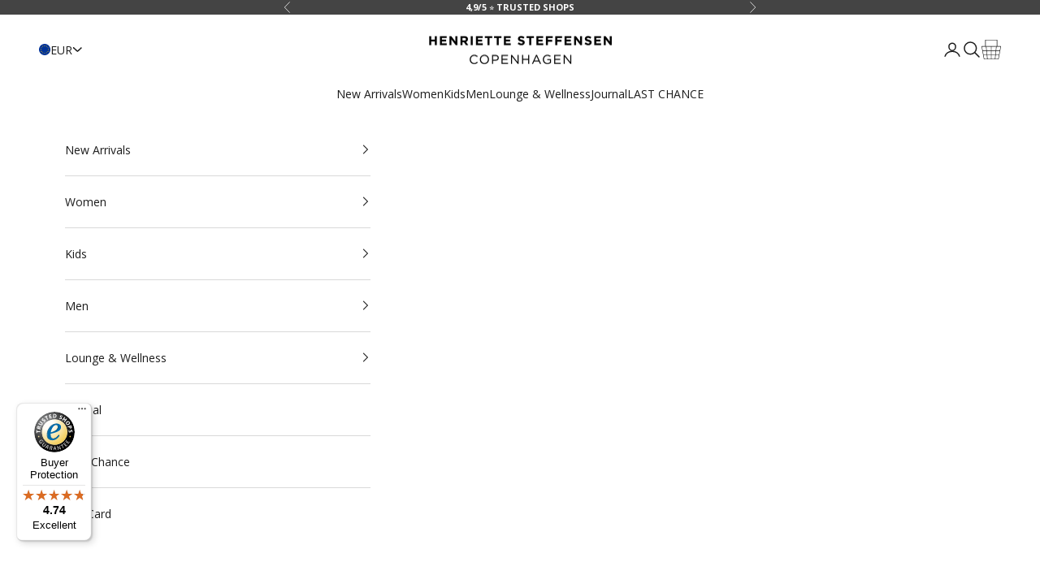

--- FILE ---
content_type: text/html; charset=utf-8
request_url: https://hscph.com/collections/color-1243
body_size: 26866
content:
<!doctype html>

<html class="no-js" lang="en" dir="ltr">
  <head>
    <script async crossorigin fetchpriority="high" src="/cdn/shopifycloud/importmap-polyfill/es-modules-shim.2.4.0.js"></script>
<script>
window.KiwiSizing = window.KiwiSizing === undefined ? {} : window.KiwiSizing;
KiwiSizing.shop = "hscph-int.myshopify.com";


</script>
    <meta charset="utf-8">
    <meta
      name="viewport"
      content="width=device-width, initial-scale=1.0, height=device-height, minimum-scale=1.0, maximum-scale=5.0"
    >
    
<!-- Google Tag Manager -->
<script>(function(w,d,s,l,i){w[l]=w[l]||[];w[l].push({'gtm.start':
new Date().getTime(),event:'gtm.js'});var f=d.getElementsByTagName(s)[0],
j=d.createElement(s),dl=l!='dataLayer'?'&l='+l:'';j.async=true;j.src=
'https://www.googletagmanager.com/gtm.js?id='+i+dl;f.parentNode.insertBefore(j,f);
})(window,document,'script','dataLayer','GTM-MFK37S8');</script>
<!-- End Google Tag Manager -->
    
    <title>
      Color: 1243
    </title><link rel="canonical" href="https://hscph.com/collections/color-1243"><link rel="shortcut icon" href="//hscph.com/cdn/shop/files/favicon.png?v=1614295758&width=96">
      <link rel="apple-touch-icon" href="//hscph.com/cdn/shop/files/favicon.png?v=1614295758&width=180"><link rel="preconnect" href="https://fonts.shopifycdn.com" crossorigin>
    <link rel="dns-prefetch" href="https://productreviews.shopifycdn.com"><link rel="preload" href="//hscph.com/cdn/fonts/instrument_sans/instrumentsans_n4.db86542ae5e1596dbdb28c279ae6c2086c4c5bfa.woff2" as="font" type="font/woff2" crossorigin><link rel="preload" href="//hscph.com/cdn/fonts/instrument_sans/instrumentsans_n4.db86542ae5e1596dbdb28c279ae6c2086c4c5bfa.woff2" as="font" type="font/woff2" crossorigin><meta property="og:type" content="website">
  <meta property="og:title" content="Color: 1243"><meta property="og:image" content="http://hscph.com/cdn/shop/files/HSCPHApS_logo.png?v=1614295193&width=2048">
  <meta property="og:image:secure_url" content="https://hscph.com/cdn/shop/files/HSCPHApS_logo.png?v=1614295193&width=2048">
  <meta property="og:image:width" content="1200">
  <meta property="og:image:height" content="628"><meta property="og:url" content="https://hscph.com/collections/color-1243">
<meta property="og:site_name" content="HSCPH"><meta name="twitter:card" content="summary"><meta name="twitter:title" content="Color: 1243">
  <meta name="twitter:description" content=""><meta name="twitter:image" content="https://hscph.com/cdn/shop/files/HSCPHApS_logo.png?crop=center&height=1200&v=1614295193&width=1200">
  <meta name="twitter:image:alt" content="">


  <script type="application/ld+json">
  {
    "@context": "https://schema.org",
    "@type": "BreadcrumbList",
  "itemListElement": [{
      "@type": "ListItem",
      "position": 1,
      "name": "Home",
      "item": "https://hscph.com"
    },{
          "@type": "ListItem",
          "position": 2,
          "name": "Color: 1243",
          "item": "https://hscph.com/collections/color-1243"
        }]
  }
  </script>

<style>/* Typography (heading) */
  @font-face {
  font-family: "Instrument Sans";
  font-weight: 400;
  font-style: normal;
  font-display: fallback;
  src: url("//hscph.com/cdn/fonts/instrument_sans/instrumentsans_n4.db86542ae5e1596dbdb28c279ae6c2086c4c5bfa.woff2") format("woff2"),
       url("//hscph.com/cdn/fonts/instrument_sans/instrumentsans_n4.510f1b081e58d08c30978f465518799851ef6d8b.woff") format("woff");
}

@font-face {
  font-family: "Instrument Sans";
  font-weight: 400;
  font-style: italic;
  font-display: fallback;
  src: url("//hscph.com/cdn/fonts/instrument_sans/instrumentsans_i4.028d3c3cd8d085648c808ceb20cd2fd1eb3560e5.woff2") format("woff2"),
       url("//hscph.com/cdn/fonts/instrument_sans/instrumentsans_i4.7e90d82df8dee29a99237cd19cc529d2206706a2.woff") format("woff");
}

/* Typography (body) */
  @font-face {
  font-family: "Instrument Sans";
  font-weight: 400;
  font-style: normal;
  font-display: fallback;
  src: url("//hscph.com/cdn/fonts/instrument_sans/instrumentsans_n4.db86542ae5e1596dbdb28c279ae6c2086c4c5bfa.woff2") format("woff2"),
       url("//hscph.com/cdn/fonts/instrument_sans/instrumentsans_n4.510f1b081e58d08c30978f465518799851ef6d8b.woff") format("woff");
}

@font-face {
  font-family: "Instrument Sans";
  font-weight: 400;
  font-style: italic;
  font-display: fallback;
  src: url("//hscph.com/cdn/fonts/instrument_sans/instrumentsans_i4.028d3c3cd8d085648c808ceb20cd2fd1eb3560e5.woff2") format("woff2"),
       url("//hscph.com/cdn/fonts/instrument_sans/instrumentsans_i4.7e90d82df8dee29a99237cd19cc529d2206706a2.woff") format("woff");
}

@font-face {
  font-family: "Instrument Sans";
  font-weight: 700;
  font-style: normal;
  font-display: fallback;
  src: url("//hscph.com/cdn/fonts/instrument_sans/instrumentsans_n7.e4ad9032e203f9a0977786c356573ced65a7419a.woff2") format("woff2"),
       url("//hscph.com/cdn/fonts/instrument_sans/instrumentsans_n7.b9e40f166fb7639074ba34738101a9d2990bb41a.woff") format("woff");
}

@font-face {
  font-family: "Instrument Sans";
  font-weight: 700;
  font-style: italic;
  font-display: fallback;
  src: url("//hscph.com/cdn/fonts/instrument_sans/instrumentsans_i7.d6063bb5d8f9cbf96eace9e8801697c54f363c6a.woff2") format("woff2"),
       url("//hscph.com/cdn/fonts/instrument_sans/instrumentsans_i7.ce33afe63f8198a3ac4261b826b560103542cd36.woff") format("woff");
}

:root {
    /* Container */
    --container-max-width: 100%;
    --container-xxs-max-width: 27.5rem; /* 440px */
    --container-xs-max-width: 42.5rem; /* 680px */
    --container-sm-max-width: 61.25rem; /* 980px */
    --container-md-max-width: 71.875rem; /* 1150px */
    --container-lg-max-width: 78.75rem; /* 1260px */
    --container-xl-max-width: 85rem; /* 1360px */
    --container-gutter: 0.5rem;

    --section-with-border-vertical-spacing: 2.5rem;
    --section-with-border-vertical-spacing-tight:2.5rem;
    --section-without-border-vertical-spacing:3.75rem;
    --section-without-border-vertical-spacing-tight:3.75rem;

    --section-stack-gap:3rem;
    --section-stack-gap-tight: 2.25rem;

    /* Form settings */
    --form-gap: 1.25rem; /* Gap between fieldset and submit button */
    --fieldset-gap: 1rem; /* Gap between each form input within a fieldset */
    --form-control-gap: 0.625rem; /* Gap between input and label (ignored for floating label) */
    --checkbox-control-gap: 0.75rem; /* Horizontal gap between checkbox and its associated label */
    --input-padding-block: 0.65rem; /* Vertical padding for input, textarea and native select */
    --input-padding-inline: 0.8rem; /* Horizontal padding for input, textarea and native select */
    --checkbox-size: 0.875rem; /* Size (width and height) for checkbox */

    /* Other sizes */
    --sticky-area-height: calc(var(--announcement-bar-is-sticky, 0) * var(--announcement-bar-height, 0px) + var(--header-is-sticky, 0) * var(--header-height, 0px));

    /* RTL support */
    --transform-logical-flip: 1;
    --transform-origin-start: left;
    --transform-origin-end: right;

    /**
     * ---------------------------------------------------------------------
     * TYPOGRAPHY
     * ---------------------------------------------------------------------
     */

    /* Font properties */
    --heading-font-family: 'Open Sans', sans-serif;
    --heading-font-weight: 400;
    --heading-font-style: normal;
    --heading-text-transform: uppercase;
    --heading-letter-spacing: 0.18em;
    --text-font-family: 'Open Sans', sans-serif;
    --text-font-weight: 400;
    --text-font-style: normal;
    --text-letter-spacing: 0.0em;
    --button-font: var(--text-font-style) var(--text-font-weight) var(--text-sm) / 1.65 var(--text-font-family);
    --button-text-transform: uppercase;
    --button-letter-spacing: 0.18em;

    /* Font sizes */--text-heading-size-factor: 1;
    --text-h1: max(0.6875rem, clamp(1.375rem, 1.146341463414634rem + 0.975609756097561vw, 1.75rem) * var(--text-heading-size-factor));
    --text-h2: max(0.6875rem, clamp(1.25rem, 1.0670731707317074rem + 0.7804878048780488vw, 1.75rem) * var(--text-heading-size-factor));
    --text-h3: max(0.6875rem, clamp(1.125rem, 1.0335365853658536rem + 0.3902439024390244vw, 1.375rem) * var(--text-heading-size-factor));
    --text-h4: max(0.6875rem, clamp(1rem, 0.9542682926829268rem + 0.1951219512195122vw, 1.125rem) * var(--text-heading-size-factor));
    --text-h5: calc(0.875rem * var(--text-heading-size-factor));
    --text-h6: calc(0.75rem * var(--text-heading-size-factor));

    --text-xs: 0.75rem;
    --text-sm: 0.8125rem;
    --text-base: 0.875rem;
    --text-lg: 1.0rem;
    --text-xl: 1.125rem;

    /**
     * ---------------------------------------------------------------------
     * COLORS
     * ---------------------------------------------------------------------
     */

    /* Color settings */--accent: 0 0 0;
    --text-primary: 28 28 28;
    --background-primary: 255 255 255;
    --background-secondary: 255 255 255;
    --border-color: 221 221 221;
    --page-overlay: 0 0 0 / 0.4;

    /* Button colors */
    --button-background-primary: 0 0 0;
    --button-text-primary: 255 255 255;

    /* Status colors */
    --success-background: 212 227 203;
    --success-text: 48 122 7;
    --warning-background: 253 241 224;
    --warning-text: 237 138 0;
    --error-background: 243 204 204;
    --error-text: 203 43 43;

    /* Product colors */
    --on-sale-text: 28 28 28;
    --on-sale-badge-background: 28 28 28;
    --on-sale-badge-text: 255 255 255;
    --sold-out-badge-background: 239 239 239;
    --sold-out-badge-text: 0 0 0 / 0.65;
    --custom-badge-background: 255 255 255;
    --custom-badge-text: 0 0 0 / 0.65;
    --star-color: 28 28 28;

    /* Header colors */--header-background: 255 255 255;
    --header-text: 28 28 28;
    --header-border-color: 221 221 221;

    /* Footer colors */--footer-background: 68 68 68;
    --footer-text: 255 255 255;
    --footer-border-color: 96 96 96;

    /* Modal colors */--modal-background: 255 255 255;
    --modal-text: 0 0 0;
    --modal-border-color: 217 217 217;

    /* Drawer colors (reuse the same as modal) */
    --drawer-background: 255 255 255;
    --drawer-text: 0 0 0;
    --drawer-border-color: 217 217 217;

    /* Popover background (uses the primary background) */
    --popover-background: 255 255 255;
    --popover-text: 28 28 28;
    --popover-border-color: 221 221 221;

    /* Rounded variables (used for border radius) */
    --rounded-full: 9999px;
    --button-border-radius: 0.0rem;
    --input-border-radius: 0.0rem;

    /* Box shadow */
    --shadow-sm: 0 2px 8px rgb(0 0 0 / 0.05);
    --shadow: 0 5px 15px rgb(0 0 0 / 0.05);
    --shadow-md: 0 5px 30px rgb(0 0 0 / 0.05);
    --shadow-block: px px px rgb(var(--text-primary) / 0.0);

    /**
     * ---------------------------------------------------------------------
     * OTHER
     * ---------------------------------------------------------------------
     */

    --checkmark-svg-url: url(//hscph.com/cdn/shop/t/20/assets/checkmark.svg?v=77552481021870063511697057547);
    --cursor-zoom-in-svg-url: url(//hscph.com/cdn/shop/t/20/assets/cursor-zoom-in.svg?v=112480252220988712521697057547);
  }

  [dir="rtl"]:root {
    /* RTL support */
    --transform-logical-flip: -1;
    --transform-origin-start: right;
    --transform-origin-end: left;
  }

  @media screen and (min-width: 700px) {
    :root {
      /* Typography (font size) */
      --text-xs: 0.75rem;
      --text-sm: 0.8125rem;
      --text-base: 0.875rem;
      --text-lg: 1.0rem;
      --text-xl: 1.25rem;

      /* Spacing settings */
      --container-gutter: 2rem;
    }
  }

  @media screen and (min-width: 1000px) {
    :root {
      /* Spacing settings */
      --container-gutter: 3rem;

      --section-with-border-vertical-spacing: 4rem;
      --section-with-border-vertical-spacing-tight: 4rem;
      --section-without-border-vertical-spacing: 6rem;
      --section-without-border-vertical-spacing-tight: 6rem;

      --section-stack-gap:3rem;
      --section-stack-gap-tight:3rem;
    }
  }
</style>
<script>
  document.documentElement.classList.replace('no-js', 'js');

  // This allows to expose several variables to the global scope, to be used in scripts
  window.themeVariables = {
    settings: {
      showPageTransition: false,
      pageType: "collection",
      moneyFormat: "€{{amount_with_comma_separator}}",
      moneyWithCurrencyFormat: "€{{amount_with_comma_separator}} EUR",
      currencyCodeEnabled: false,
      cartType: "drawer"
    },

    strings: {
      addToCartButton: "Add to cart",
      soldOutButton: "Sold out",
      preOrderButton: "Pre-order",
      unavailableButton: "Unavailable",
      addedToCart: "Added to your cart!",
      closeGallery: "Close gallery",
      zoomGallery: "Zoom picture",
      errorGallery: "Image cannot be loaded",
      soldOutBadge: "Sold out",
      discountBadge: "Save @@",
      sku: "SKU:",
      shippingEstimatorNoResults: "Sorry, we do not ship to your address.",
      shippingEstimatorOneResult: "There is one shipping rate for your address:",
      shippingEstimatorMultipleResults: "There are several shipping rates for your address:",
      shippingEstimatorError: "One or more error occurred while retrieving shipping rates:",
      next: "Next",
      previous: "Previous"
    },

    mediaQueries: {
      'sm': 'screen and (min-width: 700px)',
      'md': 'screen and (min-width: 1000px)',
      'lg': 'screen and (min-width: 1150px)',
      'xl': 'screen and (min-width: 1400px)',
      '2xl': 'screen and (min-width: 1600px)',
      'sm-max': 'screen and (max-width: 699px)',
      'md-max': 'screen and (max-width: 999px)',
      'lg-max': 'screen and (max-width: 1149px)',
      'xl-max': 'screen and (max-width: 1399px)',
      '2xl-max': 'screen and (max-width: 1599px)',
      'motion-safe': '(prefers-reduced-motion: no-preference)',
      'motion-reduce': '(prefers-reduced-motion: reduce)',
      'supports-hover': 'screen and (pointer: fine)',
      'supports-touch': 'screen and (hover: none)'
    }
  };</script><script async src="//hscph.com/cdn/shop/t/20/assets/es-module-shims.min.js?v=41244696521020306371697057528"></script>
    <script src="https://ajax.googleapis.com/ajax/libs/jquery/3.6.4/jquery.min.js"></script>
 <script id="CookieConsent" src="https://policy.app.cookieinformation.com/uc.js" data-culture="EN" type="text/javascript" data-gcm-enabled=”false”></script>

    

    <script type="importmap">{
        "imports": {
          "vendor": "//hscph.com/cdn/shop/t/20/assets/vendor.min.js?v=114730757745344854631697057528",
          "theme": "//hscph.com/cdn/shop/t/20/assets/theme.js?v=178310045373292664931700471276",
          "photoswipe": "//hscph.com/cdn/shop/t/20/assets/photoswipe.min.js?v=30761459775438637251697057528"
        }
      }
    </script>

    <script type="module" src="//hscph.com/cdn/shop/t/20/assets/vendor.min.js?v=114730757745344854631697057528"></script>
    <script type="module" src="//hscph.com/cdn/shop/t/20/assets/theme.js?v=178310045373292664931700471276"></script>

    <script>window.performance && window.performance.mark && window.performance.mark('shopify.content_for_header.start');</script><meta name="robots" content="noindex,nofollow">
<meta name="facebook-domain-verification" content="94mnhn8jwh94uciope97410la8t2n8">
<meta name="facebook-domain-verification" content="tths8uebuyfwqzzblgjvibmnnqg5z2">
<meta id="shopify-digital-wallet" name="shopify-digital-wallet" content="/37372231813/digital_wallets/dialog">
<meta name="shopify-checkout-api-token" content="7d2b7d18d966880e61544ade550b36a2">
<meta id="in-context-paypal-metadata" data-shop-id="37372231813" data-venmo-supported="false" data-environment="production" data-locale="en_US" data-paypal-v4="true" data-currency="EUR">
<link rel="alternate" type="application/atom+xml" title="Feed" href="/collections/color-1243.atom" />
<link rel="alternate" type="application/json+oembed" href="https://hscph.com/collections/color-1243.oembed">
<script async="async" src="/checkouts/internal/preloads.js?locale=en-DE"></script>
<script id="apple-pay-shop-capabilities" type="application/json">{"shopId":37372231813,"countryCode":"DK","currencyCode":"EUR","merchantCapabilities":["supports3DS"],"merchantId":"gid:\/\/shopify\/Shop\/37372231813","merchantName":"HSCPH","requiredBillingContactFields":["postalAddress","email","phone"],"requiredShippingContactFields":["postalAddress","email","phone"],"shippingType":"shipping","supportedNetworks":["visa","maestro","masterCard","amex"],"total":{"type":"pending","label":"HSCPH","amount":"1.00"},"shopifyPaymentsEnabled":true,"supportsSubscriptions":true}</script>
<script id="shopify-features" type="application/json">{"accessToken":"7d2b7d18d966880e61544ade550b36a2","betas":["rich-media-storefront-analytics"],"domain":"hscph.com","predictiveSearch":true,"shopId":37372231813,"locale":"en"}</script>
<script>var Shopify = Shopify || {};
Shopify.shop = "hscph-int.myshopify.com";
Shopify.locale = "en";
Shopify.currency = {"active":"EUR","rate":"1.0"};
Shopify.country = "DE";
Shopify.theme = {"name":"DXMD Update theme","id":159789842773,"schema_name":"Prestige","schema_version":"7.3.6","theme_store_id":null,"role":"main"};
Shopify.theme.handle = "null";
Shopify.theme.style = {"id":null,"handle":null};
Shopify.cdnHost = "hscph.com/cdn";
Shopify.routes = Shopify.routes || {};
Shopify.routes.root = "/";</script>
<script type="module">!function(o){(o.Shopify=o.Shopify||{}).modules=!0}(window);</script>
<script>!function(o){function n(){var o=[];function n(){o.push(Array.prototype.slice.apply(arguments))}return n.q=o,n}var t=o.Shopify=o.Shopify||{};t.loadFeatures=n(),t.autoloadFeatures=n()}(window);</script>
<script id="shop-js-analytics" type="application/json">{"pageType":"collection"}</script>
<script defer="defer" async type="module" src="//hscph.com/cdn/shopifycloud/shop-js/modules/v2/client.init-shop-cart-sync_BT-GjEfc.en.esm.js"></script>
<script defer="defer" async type="module" src="//hscph.com/cdn/shopifycloud/shop-js/modules/v2/chunk.common_D58fp_Oc.esm.js"></script>
<script defer="defer" async type="module" src="//hscph.com/cdn/shopifycloud/shop-js/modules/v2/chunk.modal_xMitdFEc.esm.js"></script>
<script type="module">
  await import("//hscph.com/cdn/shopifycloud/shop-js/modules/v2/client.init-shop-cart-sync_BT-GjEfc.en.esm.js");
await import("//hscph.com/cdn/shopifycloud/shop-js/modules/v2/chunk.common_D58fp_Oc.esm.js");
await import("//hscph.com/cdn/shopifycloud/shop-js/modules/v2/chunk.modal_xMitdFEc.esm.js");

  window.Shopify.SignInWithShop?.initShopCartSync?.({"fedCMEnabled":true,"windoidEnabled":true});

</script>
<script>(function() {
  var isLoaded = false;
  function asyncLoad() {
    if (isLoaded) return;
    isLoaded = true;
    var urls = ["https:\/\/app.kiwisizing.com\/web\/js\/dist\/kiwiSizing\/plugin\/SizingPlugin.prod.js?v=330\u0026shop=hscph-int.myshopify.com","https:\/\/s3.eu-west-1.amazonaws.com\/production-klarna-il-shopify-osm\/a6c5e37d3b587ca7438f15aa90b429b47085a035\/hscph-int.myshopify.com-1708607082220.js?shop=hscph-int.myshopify.com","https:\/\/tseish-app.connect.trustedshops.com\/esc.js?apiBaseUrl=aHR0cHM6Ly90c2Vpc2gtYXBwLmNvbm5lY3QudHJ1c3RlZHNob3BzLmNvbQ==\u0026instanceId=aHNjcGgtaW50Lm15c2hvcGlmeS5jb20=\u0026shop=hscph-int.myshopify.com"];
    for (var i = 0; i < urls.length; i++) {
      var s = document.createElement('script');
      s.type = 'text/javascript';
      s.async = true;
      s.src = urls[i];
      var x = document.getElementsByTagName('script')[0];
      x.parentNode.insertBefore(s, x);
    }
  };
  if(window.attachEvent) {
    window.attachEvent('onload', asyncLoad);
  } else {
    window.addEventListener('load', asyncLoad, false);
  }
})();</script>
<script id="__st">var __st={"a":37372231813,"offset":3600,"reqid":"fdeef68b-7779-4ddf-aced-2bd8e891a3e1-1769318211","pageurl":"hscph.com\/collections\/color-1243","u":"8f77fb8d2f23","p":"collection","rtyp":"collection","rid":198271238304};</script>
<script>window.ShopifyPaypalV4VisibilityTracking = true;</script>
<script id="captcha-bootstrap">!function(){'use strict';const t='contact',e='account',n='new_comment',o=[[t,t],['blogs',n],['comments',n],[t,'customer']],c=[[e,'customer_login'],[e,'guest_login'],[e,'recover_customer_password'],[e,'create_customer']],r=t=>t.map((([t,e])=>`form[action*='/${t}']:not([data-nocaptcha='true']) input[name='form_type'][value='${e}']`)).join(','),a=t=>()=>t?[...document.querySelectorAll(t)].map((t=>t.form)):[];function s(){const t=[...o],e=r(t);return a(e)}const i='password',u='form_key',d=['recaptcha-v3-token','g-recaptcha-response','h-captcha-response',i],f=()=>{try{return window.sessionStorage}catch{return}},m='__shopify_v',_=t=>t.elements[u];function p(t,e,n=!1){try{const o=window.sessionStorage,c=JSON.parse(o.getItem(e)),{data:r}=function(t){const{data:e,action:n}=t;return t[m]||n?{data:e,action:n}:{data:t,action:n}}(c);for(const[e,n]of Object.entries(r))t.elements[e]&&(t.elements[e].value=n);n&&o.removeItem(e)}catch(o){console.error('form repopulation failed',{error:o})}}const l='form_type',E='cptcha';function T(t){t.dataset[E]=!0}const w=window,h=w.document,L='Shopify',v='ce_forms',y='captcha';let A=!1;((t,e)=>{const n=(g='f06e6c50-85a8-45c8-87d0-21a2b65856fe',I='https://cdn.shopify.com/shopifycloud/storefront-forms-hcaptcha/ce_storefront_forms_captcha_hcaptcha.v1.5.2.iife.js',D={infoText:'Protected by hCaptcha',privacyText:'Privacy',termsText:'Terms'},(t,e,n)=>{const o=w[L][v],c=o.bindForm;if(c)return c(t,g,e,D).then(n);var r;o.q.push([[t,g,e,D],n]),r=I,A||(h.body.append(Object.assign(h.createElement('script'),{id:'captcha-provider',async:!0,src:r})),A=!0)});var g,I,D;w[L]=w[L]||{},w[L][v]=w[L][v]||{},w[L][v].q=[],w[L][y]=w[L][y]||{},w[L][y].protect=function(t,e){n(t,void 0,e),T(t)},Object.freeze(w[L][y]),function(t,e,n,w,h,L){const[v,y,A,g]=function(t,e,n){const i=e?o:[],u=t?c:[],d=[...i,...u],f=r(d),m=r(i),_=r(d.filter((([t,e])=>n.includes(e))));return[a(f),a(m),a(_),s()]}(w,h,L),I=t=>{const e=t.target;return e instanceof HTMLFormElement?e:e&&e.form},D=t=>v().includes(t);t.addEventListener('submit',(t=>{const e=I(t);if(!e)return;const n=D(e)&&!e.dataset.hcaptchaBound&&!e.dataset.recaptchaBound,o=_(e),c=g().includes(e)&&(!o||!o.value);(n||c)&&t.preventDefault(),c&&!n&&(function(t){try{if(!f())return;!function(t){const e=f();if(!e)return;const n=_(t);if(!n)return;const o=n.value;o&&e.removeItem(o)}(t);const e=Array.from(Array(32),(()=>Math.random().toString(36)[2])).join('');!function(t,e){_(t)||t.append(Object.assign(document.createElement('input'),{type:'hidden',name:u})),t.elements[u].value=e}(t,e),function(t,e){const n=f();if(!n)return;const o=[...t.querySelectorAll(`input[type='${i}']`)].map((({name:t})=>t)),c=[...d,...o],r={};for(const[a,s]of new FormData(t).entries())c.includes(a)||(r[a]=s);n.setItem(e,JSON.stringify({[m]:1,action:t.action,data:r}))}(t,e)}catch(e){console.error('failed to persist form',e)}}(e),e.submit())}));const S=(t,e)=>{t&&!t.dataset[E]&&(n(t,e.some((e=>e===t))),T(t))};for(const o of['focusin','change'])t.addEventListener(o,(t=>{const e=I(t);D(e)&&S(e,y())}));const B=e.get('form_key'),M=e.get(l),P=B&&M;t.addEventListener('DOMContentLoaded',(()=>{const t=y();if(P)for(const e of t)e.elements[l].value===M&&p(e,B);[...new Set([...A(),...v().filter((t=>'true'===t.dataset.shopifyCaptcha))])].forEach((e=>S(e,t)))}))}(h,new URLSearchParams(w.location.search),n,t,e,['guest_login'])})(!0,!0)}();</script>
<script integrity="sha256-4kQ18oKyAcykRKYeNunJcIwy7WH5gtpwJnB7kiuLZ1E=" data-source-attribution="shopify.loadfeatures" defer="defer" src="//hscph.com/cdn/shopifycloud/storefront/assets/storefront/load_feature-a0a9edcb.js" crossorigin="anonymous"></script>
<script data-source-attribution="shopify.dynamic_checkout.dynamic.init">var Shopify=Shopify||{};Shopify.PaymentButton=Shopify.PaymentButton||{isStorefrontPortableWallets:!0,init:function(){window.Shopify.PaymentButton.init=function(){};var t=document.createElement("script");t.src="https://hscph.com/cdn/shopifycloud/portable-wallets/latest/portable-wallets.en.js",t.type="module",document.head.appendChild(t)}};
</script>
<script data-source-attribution="shopify.dynamic_checkout.buyer_consent">
  function portableWalletsHideBuyerConsent(e){var t=document.getElementById("shopify-buyer-consent"),n=document.getElementById("shopify-subscription-policy-button");t&&n&&(t.classList.add("hidden"),t.setAttribute("aria-hidden","true"),n.removeEventListener("click",e))}function portableWalletsShowBuyerConsent(e){var t=document.getElementById("shopify-buyer-consent"),n=document.getElementById("shopify-subscription-policy-button");t&&n&&(t.classList.remove("hidden"),t.removeAttribute("aria-hidden"),n.addEventListener("click",e))}window.Shopify?.PaymentButton&&(window.Shopify.PaymentButton.hideBuyerConsent=portableWalletsHideBuyerConsent,window.Shopify.PaymentButton.showBuyerConsent=portableWalletsShowBuyerConsent);
</script>
<script data-source-attribution="shopify.dynamic_checkout.cart.bootstrap">document.addEventListener("DOMContentLoaded",(function(){function t(){return document.querySelector("shopify-accelerated-checkout-cart, shopify-accelerated-checkout")}if(t())Shopify.PaymentButton.init();else{new MutationObserver((function(e,n){t()&&(Shopify.PaymentButton.init(),n.disconnect())})).observe(document.body,{childList:!0,subtree:!0})}}));
</script>
<script id='scb4127' type='text/javascript' async='' src='https://hscph.com/cdn/shopifycloud/privacy-banner/storefront-banner.js'></script><link id="shopify-accelerated-checkout-styles" rel="stylesheet" media="screen" href="https://hscph.com/cdn/shopifycloud/portable-wallets/latest/accelerated-checkout-backwards-compat.css" crossorigin="anonymous">
<style id="shopify-accelerated-checkout-cart">
        #shopify-buyer-consent {
  margin-top: 1em;
  display: inline-block;
  width: 100%;
}

#shopify-buyer-consent.hidden {
  display: none;
}

#shopify-subscription-policy-button {
  background: none;
  border: none;
  padding: 0;
  text-decoration: underline;
  font-size: inherit;
  cursor: pointer;
}

#shopify-subscription-policy-button::before {
  box-shadow: none;
}

      </style>

<script>window.performance && window.performance.mark && window.performance.mark('shopify.content_for_header.end');</script>
<link href="//hscph.com/cdn/shop/t/20/assets/theme.css?v=88234587107893978321745957220" rel="stylesheet" type="text/css" media="all" /><meta name="google-site-verification" content="mEchCktXLo5dMjGr7OZo-9umnykwnYtG3XidYi6ZfJ4" />
    <meta name="google-site-verification" content="AUiFRHc7VXvCECXqYq5-dZ-2-S7Nos-iUXRFwWh8oPE" />



    <script type="application/ld+json">
{
  "@context": "https://schema.org",
  "@type": "AggregateRating",
  "itemReviewed": {
    "@type": "Organization",
    "name": "HSCPH",
    "url": "https://hscph.com/"
  },
  "ratingValue": "4.8",
  "reviewCount": "129"
}
</script>
    <meta name="google-site-verification" content="vj-ulzMMrIthHOcDrqHmKXiFyARgq-kW_W42B9dNVdE" />
  <!-- BEGIN app block: shopify://apps/klaviyo-email-marketing-sms/blocks/klaviyo-onsite-embed/2632fe16-c075-4321-a88b-50b567f42507 -->












  <script async src="https://static.klaviyo.com/onsite/js/Ys2Dwv/klaviyo.js?company_id=Ys2Dwv"></script>
  <script>!function(){if(!window.klaviyo){window._klOnsite=window._klOnsite||[];try{window.klaviyo=new Proxy({},{get:function(n,i){return"push"===i?function(){var n;(n=window._klOnsite).push.apply(n,arguments)}:function(){for(var n=arguments.length,o=new Array(n),w=0;w<n;w++)o[w]=arguments[w];var t="function"==typeof o[o.length-1]?o.pop():void 0,e=new Promise((function(n){window._klOnsite.push([i].concat(o,[function(i){t&&t(i),n(i)}]))}));return e}}})}catch(n){window.klaviyo=window.klaviyo||[],window.klaviyo.push=function(){var n;(n=window._klOnsite).push.apply(n,arguments)}}}}();</script>

  




  <script>
    window.klaviyoReviewsProductDesignMode = false
  </script>







<!-- END app block --><link href="https://monorail-edge.shopifysvc.com" rel="dns-prefetch">
<script>(function(){if ("sendBeacon" in navigator && "performance" in window) {try {var session_token_from_headers = performance.getEntriesByType('navigation')[0].serverTiming.find(x => x.name == '_s').description;} catch {var session_token_from_headers = undefined;}var session_cookie_matches = document.cookie.match(/_shopify_s=([^;]*)/);var session_token_from_cookie = session_cookie_matches && session_cookie_matches.length === 2 ? session_cookie_matches[1] : "";var session_token = session_token_from_headers || session_token_from_cookie || "";function handle_abandonment_event(e) {var entries = performance.getEntries().filter(function(entry) {return /monorail-edge.shopifysvc.com/.test(entry.name);});if (!window.abandonment_tracked && entries.length === 0) {window.abandonment_tracked = true;var currentMs = Date.now();var navigation_start = performance.timing.navigationStart;var payload = {shop_id: 37372231813,url: window.location.href,navigation_start,duration: currentMs - navigation_start,session_token,page_type: "collection"};window.navigator.sendBeacon("https://monorail-edge.shopifysvc.com/v1/produce", JSON.stringify({schema_id: "online_store_buyer_site_abandonment/1.1",payload: payload,metadata: {event_created_at_ms: currentMs,event_sent_at_ms: currentMs}}));}}window.addEventListener('pagehide', handle_abandonment_event);}}());</script>
<script id="web-pixels-manager-setup">(function e(e,d,r,n,o){if(void 0===o&&(o={}),!Boolean(null===(a=null===(i=window.Shopify)||void 0===i?void 0:i.analytics)||void 0===a?void 0:a.replayQueue)){var i,a;window.Shopify=window.Shopify||{};var t=window.Shopify;t.analytics=t.analytics||{};var s=t.analytics;s.replayQueue=[],s.publish=function(e,d,r){return s.replayQueue.push([e,d,r]),!0};try{self.performance.mark("wpm:start")}catch(e){}var l=function(){var e={modern:/Edge?\/(1{2}[4-9]|1[2-9]\d|[2-9]\d{2}|\d{4,})\.\d+(\.\d+|)|Firefox\/(1{2}[4-9]|1[2-9]\d|[2-9]\d{2}|\d{4,})\.\d+(\.\d+|)|Chrom(ium|e)\/(9{2}|\d{3,})\.\d+(\.\d+|)|(Maci|X1{2}).+ Version\/(15\.\d+|(1[6-9]|[2-9]\d|\d{3,})\.\d+)([,.]\d+|)( \(\w+\)|)( Mobile\/\w+|) Safari\/|Chrome.+OPR\/(9{2}|\d{3,})\.\d+\.\d+|(CPU[ +]OS|iPhone[ +]OS|CPU[ +]iPhone|CPU IPhone OS|CPU iPad OS)[ +]+(15[._]\d+|(1[6-9]|[2-9]\d|\d{3,})[._]\d+)([._]\d+|)|Android:?[ /-](13[3-9]|1[4-9]\d|[2-9]\d{2}|\d{4,})(\.\d+|)(\.\d+|)|Android.+Firefox\/(13[5-9]|1[4-9]\d|[2-9]\d{2}|\d{4,})\.\d+(\.\d+|)|Android.+Chrom(ium|e)\/(13[3-9]|1[4-9]\d|[2-9]\d{2}|\d{4,})\.\d+(\.\d+|)|SamsungBrowser\/([2-9]\d|\d{3,})\.\d+/,legacy:/Edge?\/(1[6-9]|[2-9]\d|\d{3,})\.\d+(\.\d+|)|Firefox\/(5[4-9]|[6-9]\d|\d{3,})\.\d+(\.\d+|)|Chrom(ium|e)\/(5[1-9]|[6-9]\d|\d{3,})\.\d+(\.\d+|)([\d.]+$|.*Safari\/(?![\d.]+ Edge\/[\d.]+$))|(Maci|X1{2}).+ Version\/(10\.\d+|(1[1-9]|[2-9]\d|\d{3,})\.\d+)([,.]\d+|)( \(\w+\)|)( Mobile\/\w+|) Safari\/|Chrome.+OPR\/(3[89]|[4-9]\d|\d{3,})\.\d+\.\d+|(CPU[ +]OS|iPhone[ +]OS|CPU[ +]iPhone|CPU IPhone OS|CPU iPad OS)[ +]+(10[._]\d+|(1[1-9]|[2-9]\d|\d{3,})[._]\d+)([._]\d+|)|Android:?[ /-](13[3-9]|1[4-9]\d|[2-9]\d{2}|\d{4,})(\.\d+|)(\.\d+|)|Mobile Safari.+OPR\/([89]\d|\d{3,})\.\d+\.\d+|Android.+Firefox\/(13[5-9]|1[4-9]\d|[2-9]\d{2}|\d{4,})\.\d+(\.\d+|)|Android.+Chrom(ium|e)\/(13[3-9]|1[4-9]\d|[2-9]\d{2}|\d{4,})\.\d+(\.\d+|)|Android.+(UC? ?Browser|UCWEB|U3)[ /]?(15\.([5-9]|\d{2,})|(1[6-9]|[2-9]\d|\d{3,})\.\d+)\.\d+|SamsungBrowser\/(5\.\d+|([6-9]|\d{2,})\.\d+)|Android.+MQ{2}Browser\/(14(\.(9|\d{2,})|)|(1[5-9]|[2-9]\d|\d{3,})(\.\d+|))(\.\d+|)|K[Aa][Ii]OS\/(3\.\d+|([4-9]|\d{2,})\.\d+)(\.\d+|)/},d=e.modern,r=e.legacy,n=navigator.userAgent;return n.match(d)?"modern":n.match(r)?"legacy":"unknown"}(),u="modern"===l?"modern":"legacy",c=(null!=n?n:{modern:"",legacy:""})[u],f=function(e){return[e.baseUrl,"/wpm","/b",e.hashVersion,"modern"===e.buildTarget?"m":"l",".js"].join("")}({baseUrl:d,hashVersion:r,buildTarget:u}),m=function(e){var d=e.version,r=e.bundleTarget,n=e.surface,o=e.pageUrl,i=e.monorailEndpoint;return{emit:function(e){var a=e.status,t=e.errorMsg,s=(new Date).getTime(),l=JSON.stringify({metadata:{event_sent_at_ms:s},events:[{schema_id:"web_pixels_manager_load/3.1",payload:{version:d,bundle_target:r,page_url:o,status:a,surface:n,error_msg:t},metadata:{event_created_at_ms:s}}]});if(!i)return console&&console.warn&&console.warn("[Web Pixels Manager] No Monorail endpoint provided, skipping logging."),!1;try{return self.navigator.sendBeacon.bind(self.navigator)(i,l)}catch(e){}var u=new XMLHttpRequest;try{return u.open("POST",i,!0),u.setRequestHeader("Content-Type","text/plain"),u.send(l),!0}catch(e){return console&&console.warn&&console.warn("[Web Pixels Manager] Got an unhandled error while logging to Monorail."),!1}}}}({version:r,bundleTarget:l,surface:e.surface,pageUrl:self.location.href,monorailEndpoint:e.monorailEndpoint});try{o.browserTarget=l,function(e){var d=e.src,r=e.async,n=void 0===r||r,o=e.onload,i=e.onerror,a=e.sri,t=e.scriptDataAttributes,s=void 0===t?{}:t,l=document.createElement("script"),u=document.querySelector("head"),c=document.querySelector("body");if(l.async=n,l.src=d,a&&(l.integrity=a,l.crossOrigin="anonymous"),s)for(var f in s)if(Object.prototype.hasOwnProperty.call(s,f))try{l.dataset[f]=s[f]}catch(e){}if(o&&l.addEventListener("load",o),i&&l.addEventListener("error",i),u)u.appendChild(l);else{if(!c)throw new Error("Did not find a head or body element to append the script");c.appendChild(l)}}({src:f,async:!0,onload:function(){if(!function(){var e,d;return Boolean(null===(d=null===(e=window.Shopify)||void 0===e?void 0:e.analytics)||void 0===d?void 0:d.initialized)}()){var d=window.webPixelsManager.init(e)||void 0;if(d){var r=window.Shopify.analytics;r.replayQueue.forEach((function(e){var r=e[0],n=e[1],o=e[2];d.publishCustomEvent(r,n,o)})),r.replayQueue=[],r.publish=d.publishCustomEvent,r.visitor=d.visitor,r.initialized=!0}}},onerror:function(){return m.emit({status:"failed",errorMsg:"".concat(f," has failed to load")})},sri:function(e){var d=/^sha384-[A-Za-z0-9+/=]+$/;return"string"==typeof e&&d.test(e)}(c)?c:"",scriptDataAttributes:o}),m.emit({status:"loading"})}catch(e){m.emit({status:"failed",errorMsg:(null==e?void 0:e.message)||"Unknown error"})}}})({shopId: 37372231813,storefrontBaseUrl: "https://hscph.com",extensionsBaseUrl: "https://extensions.shopifycdn.com/cdn/shopifycloud/web-pixels-manager",monorailEndpoint: "https://monorail-edge.shopifysvc.com/unstable/produce_batch",surface: "storefront-renderer",enabledBetaFlags: ["2dca8a86"],webPixelsConfigList: [{"id":"2826895701","configuration":"{\"accountID\":\"Ys2Dwv\",\"webPixelConfig\":\"eyJlbmFibGVBZGRlZFRvQ2FydEV2ZW50cyI6IHRydWV9\"}","eventPayloadVersion":"v1","runtimeContext":"STRICT","scriptVersion":"524f6c1ee37bacdca7657a665bdca589","type":"APP","apiClientId":123074,"privacyPurposes":["ANALYTICS","MARKETING"],"dataSharingAdjustments":{"protectedCustomerApprovalScopes":["read_customer_address","read_customer_email","read_customer_name","read_customer_personal_data","read_customer_phone"]}},{"id":"265453909","configuration":"{\"pixel_id\":\"721836455049396\",\"pixel_type\":\"facebook_pixel\",\"metaapp_system_user_token\":\"-\"}","eventPayloadVersion":"v1","runtimeContext":"OPEN","scriptVersion":"ca16bc87fe92b6042fbaa3acc2fbdaa6","type":"APP","apiClientId":2329312,"privacyPurposes":["ANALYTICS","MARKETING","SALE_OF_DATA"],"dataSharingAdjustments":{"protectedCustomerApprovalScopes":["read_customer_address","read_customer_email","read_customer_name","read_customer_personal_data","read_customer_phone"]}},{"id":"197067093","configuration":"{\"tagID\":\"2613260171669\"}","eventPayloadVersion":"v1","runtimeContext":"STRICT","scriptVersion":"18031546ee651571ed29edbe71a3550b","type":"APP","apiClientId":3009811,"privacyPurposes":["ANALYTICS","MARKETING","SALE_OF_DATA"],"dataSharingAdjustments":{"protectedCustomerApprovalScopes":["read_customer_address","read_customer_email","read_customer_name","read_customer_personal_data","read_customer_phone"]}},{"id":"109805909","eventPayloadVersion":"1","runtimeContext":"LAX","scriptVersion":"2","type":"CUSTOM","privacyPurposes":["SALE_OF_DATA"],"name":"Reaktion Pixel"},{"id":"111575381","eventPayloadVersion":"1","runtimeContext":"LAX","scriptVersion":"2","type":"CUSTOM","privacyPurposes":[],"name":"Google Tag Manager"},{"id":"122126677","eventPayloadVersion":"1","runtimeContext":"LAX","scriptVersion":"2","type":"CUSTOM","privacyPurposes":[],"name":"Bing Tracking"},{"id":"248873301","eventPayloadVersion":"1","runtimeContext":"LAX","scriptVersion":"2","type":"CUSTOM","privacyPurposes":[],"name":"Tracklution App"},{"id":"shopify-app-pixel","configuration":"{}","eventPayloadVersion":"v1","runtimeContext":"STRICT","scriptVersion":"0450","apiClientId":"shopify-pixel","type":"APP","privacyPurposes":["ANALYTICS","MARKETING"]},{"id":"shopify-custom-pixel","eventPayloadVersion":"v1","runtimeContext":"LAX","scriptVersion":"0450","apiClientId":"shopify-pixel","type":"CUSTOM","privacyPurposes":["ANALYTICS","MARKETING"]}],isMerchantRequest: false,initData: {"shop":{"name":"HSCPH","paymentSettings":{"currencyCode":"EUR"},"myshopifyDomain":"hscph-int.myshopify.com","countryCode":"DK","storefrontUrl":"https:\/\/hscph.com"},"customer":null,"cart":null,"checkout":null,"productVariants":[],"purchasingCompany":null},},"https://hscph.com/cdn","fcfee988w5aeb613cpc8e4bc33m6693e112",{"modern":"","legacy":""},{"shopId":"37372231813","storefrontBaseUrl":"https:\/\/hscph.com","extensionBaseUrl":"https:\/\/extensions.shopifycdn.com\/cdn\/shopifycloud\/web-pixels-manager","surface":"storefront-renderer","enabledBetaFlags":"[\"2dca8a86\"]","isMerchantRequest":"false","hashVersion":"fcfee988w5aeb613cpc8e4bc33m6693e112","publish":"custom","events":"[[\"page_viewed\",{}],[\"collection_viewed\",{\"collection\":{\"id\":\"198271238304\",\"title\":\"Color: 1243\",\"productVariants\":[]}}]]"});</script><script>
  window.ShopifyAnalytics = window.ShopifyAnalytics || {};
  window.ShopifyAnalytics.meta = window.ShopifyAnalytics.meta || {};
  window.ShopifyAnalytics.meta.currency = 'EUR';
  var meta = {"products":[],"page":{"pageType":"collection","resourceType":"collection","resourceId":198271238304,"requestId":"fdeef68b-7779-4ddf-aced-2bd8e891a3e1-1769318211"}};
  for (var attr in meta) {
    window.ShopifyAnalytics.meta[attr] = meta[attr];
  }
</script>
<script class="analytics">
  (function () {
    var customDocumentWrite = function(content) {
      var jquery = null;

      if (window.jQuery) {
        jquery = window.jQuery;
      } else if (window.Checkout && window.Checkout.$) {
        jquery = window.Checkout.$;
      }

      if (jquery) {
        jquery('body').append(content);
      }
    };

    var hasLoggedConversion = function(token) {
      if (token) {
        return document.cookie.indexOf('loggedConversion=' + token) !== -1;
      }
      return false;
    }

    var setCookieIfConversion = function(token) {
      if (token) {
        var twoMonthsFromNow = new Date(Date.now());
        twoMonthsFromNow.setMonth(twoMonthsFromNow.getMonth() + 2);

        document.cookie = 'loggedConversion=' + token + '; expires=' + twoMonthsFromNow;
      }
    }

    var trekkie = window.ShopifyAnalytics.lib = window.trekkie = window.trekkie || [];
    if (trekkie.integrations) {
      return;
    }
    trekkie.methods = [
      'identify',
      'page',
      'ready',
      'track',
      'trackForm',
      'trackLink'
    ];
    trekkie.factory = function(method) {
      return function() {
        var args = Array.prototype.slice.call(arguments);
        args.unshift(method);
        trekkie.push(args);
        return trekkie;
      };
    };
    for (var i = 0; i < trekkie.methods.length; i++) {
      var key = trekkie.methods[i];
      trekkie[key] = trekkie.factory(key);
    }
    trekkie.load = function(config) {
      trekkie.config = config || {};
      trekkie.config.initialDocumentCookie = document.cookie;
      var first = document.getElementsByTagName('script')[0];
      var script = document.createElement('script');
      script.type = 'text/javascript';
      script.onerror = function(e) {
        var scriptFallback = document.createElement('script');
        scriptFallback.type = 'text/javascript';
        scriptFallback.onerror = function(error) {
                var Monorail = {
      produce: function produce(monorailDomain, schemaId, payload) {
        var currentMs = new Date().getTime();
        var event = {
          schema_id: schemaId,
          payload: payload,
          metadata: {
            event_created_at_ms: currentMs,
            event_sent_at_ms: currentMs
          }
        };
        return Monorail.sendRequest("https://" + monorailDomain + "/v1/produce", JSON.stringify(event));
      },
      sendRequest: function sendRequest(endpointUrl, payload) {
        // Try the sendBeacon API
        if (window && window.navigator && typeof window.navigator.sendBeacon === 'function' && typeof window.Blob === 'function' && !Monorail.isIos12()) {
          var blobData = new window.Blob([payload], {
            type: 'text/plain'
          });

          if (window.navigator.sendBeacon(endpointUrl, blobData)) {
            return true;
          } // sendBeacon was not successful

        } // XHR beacon

        var xhr = new XMLHttpRequest();

        try {
          xhr.open('POST', endpointUrl);
          xhr.setRequestHeader('Content-Type', 'text/plain');
          xhr.send(payload);
        } catch (e) {
          console.log(e);
        }

        return false;
      },
      isIos12: function isIos12() {
        return window.navigator.userAgent.lastIndexOf('iPhone; CPU iPhone OS 12_') !== -1 || window.navigator.userAgent.lastIndexOf('iPad; CPU OS 12_') !== -1;
      }
    };
    Monorail.produce('monorail-edge.shopifysvc.com',
      'trekkie_storefront_load_errors/1.1',
      {shop_id: 37372231813,
      theme_id: 159789842773,
      app_name: "storefront",
      context_url: window.location.href,
      source_url: "//hscph.com/cdn/s/trekkie.storefront.8d95595f799fbf7e1d32231b9a28fd43b70c67d3.min.js"});

        };
        scriptFallback.async = true;
        scriptFallback.src = '//hscph.com/cdn/s/trekkie.storefront.8d95595f799fbf7e1d32231b9a28fd43b70c67d3.min.js';
        first.parentNode.insertBefore(scriptFallback, first);
      };
      script.async = true;
      script.src = '//hscph.com/cdn/s/trekkie.storefront.8d95595f799fbf7e1d32231b9a28fd43b70c67d3.min.js';
      first.parentNode.insertBefore(script, first);
    };
    trekkie.load(
      {"Trekkie":{"appName":"storefront","development":false,"defaultAttributes":{"shopId":37372231813,"isMerchantRequest":null,"themeId":159789842773,"themeCityHash":"15054551168598215420","contentLanguage":"en","currency":"EUR","eventMetadataId":"079dfc6e-9789-4e58-9a64-38463bf06f8a"},"isServerSideCookieWritingEnabled":true,"monorailRegion":"shop_domain","enabledBetaFlags":["65f19447"]},"Session Attribution":{},"S2S":{"facebookCapiEnabled":true,"source":"trekkie-storefront-renderer","apiClientId":580111}}
    );

    var loaded = false;
    trekkie.ready(function() {
      if (loaded) return;
      loaded = true;

      window.ShopifyAnalytics.lib = window.trekkie;

      var originalDocumentWrite = document.write;
      document.write = customDocumentWrite;
      try { window.ShopifyAnalytics.merchantGoogleAnalytics.call(this); } catch(error) {};
      document.write = originalDocumentWrite;

      window.ShopifyAnalytics.lib.page(null,{"pageType":"collection","resourceType":"collection","resourceId":198271238304,"requestId":"fdeef68b-7779-4ddf-aced-2bd8e891a3e1-1769318211","shopifyEmitted":true});

      var match = window.location.pathname.match(/checkouts\/(.+)\/(thank_you|post_purchase)/)
      var token = match? match[1]: undefined;
      if (!hasLoggedConversion(token)) {
        setCookieIfConversion(token);
        window.ShopifyAnalytics.lib.track("Viewed Product Category",{"currency":"EUR","category":"Collection: color-1243","collectionName":"color-1243","collectionId":198271238304,"nonInteraction":true},undefined,undefined,{"shopifyEmitted":true});
      }
    });


        var eventsListenerScript = document.createElement('script');
        eventsListenerScript.async = true;
        eventsListenerScript.src = "//hscph.com/cdn/shopifycloud/storefront/assets/shop_events_listener-3da45d37.js";
        document.getElementsByTagName('head')[0].appendChild(eventsListenerScript);

})();</script>
<script
  defer
  src="https://hscph.com/cdn/shopifycloud/perf-kit/shopify-perf-kit-3.0.4.min.js"
  data-application="storefront-renderer"
  data-shop-id="37372231813"
  data-render-region="gcp-us-east1"
  data-page-type="collection"
  data-theme-instance-id="159789842773"
  data-theme-name="Prestige"
  data-theme-version="7.3.6"
  data-monorail-region="shop_domain"
  data-resource-timing-sampling-rate="10"
  data-shs="true"
  data-shs-beacon="true"
  data-shs-export-with-fetch="true"
  data-shs-logs-sample-rate="1"
  data-shs-beacon-endpoint="https://hscph.com/api/collect"
></script>
</head>

  

  <body class="features--button-transition features--zoom-image "><style>
  /* The Modal (background) */
  .modal {
    display: none; /* Hidden by default */
    position: fixed; /* Stay in place */
    z-index: 100; /* Sit on top */
    padding-top: 100px; /* Location of the box */
    left: 0;
    top: 0;
    width: 100%; /* Full width */
    height: 100%; /* Full height */
    overflow: auto; /* Enable scroll if needed */
    background-color: rgb(0, 0, 0); /* Fallback color */
    background-color: rgba(0, 0, 0, 0.4); /* Black w/ opacity */
  }

  /* Modal Content */
  .modal-content {
    background-color: #fefefe;
    margin: auto;
    padding: 20px;
    margin-top: 75px;
    border: 1px solid #888;
    width: 30%;
  }
  /* modal-content on mobile*/
  @media only screen and (max-width: 600px) {
    .modal-content {
      width: 80%;
    }
  }

  .modal-content h2 {
    text-align: center;
    text-transform: uppercase;
    font-weight: 300;
  }
  .lang-column {
    max-width: 200px;
    margin: 0 auto;
  }
  .lang-item {
    margin-top: 15px;
    padding-bottom: 15px;
    border-bottom: 1px solid #ccc;
    display: flex;
    gap: 15px;
    align-items: center;
  }
  .lang-item img {
    width: 40px;
    height: 40px;
    object-fit: cover;
  }
  .lang-item p {
    font-size: 16px;
  }
</style>

<!-- The Modal -->
<div id="myModal" class="modal">
  <!-- Modal content -->
  <div class="modal-content">
    <!-- <span class="close">&times;</span> -->
    <h2>ARE YOU IN THE RIGHT PLACE?</h2>
    <div class="lang-column">
      <a href="#" class=" close lang-item">
        <img src="//hscph.dk/cdn/shop/files/eu_400x.png?v=1613698816" alt="English">
        <p>English (EUR)</p>
      </a>
      <a href="https://hscph.dk/" class="lang-item">
        <img src="//hscph.dk/cdn/shop/files/denmark_400x.png?v=1616748724" alt="Denmark">
        <p>Denmark (DKK)</p>
      </a>
      <a href="https://hscph.de/" class="lang-item">
        <img src="//hscph.dk/cdn/shop/files/germany_400x.png?v=1616748655" alt="International">
        <p>Germany & Austria (EUR)</p>
      </a>
      <a href="https://hscph.com/?currency=CAD" class="lang-item">
        <img src="https://cdn.shopify.com/s/files/1/0373/7223/1813/files/canada_4.png?v=1740578664" alt="International">
        <p>Canada (CAN$)</p>
      </a>
    </div>
    <p
      class="close"
      style="display:flex; justify-content:center; margin-top: 15px; text-decoration: underline; cursor: pointer;"
    >
      I'll stay
    </p>
  </div>
</div>

<template id="drawer-default-template">
  <div part="base">
    <div part="overlay"></div>

    <div part="content">
      <header part="header">
        <slot name="header"></slot>

        <button type="button" is="dialog-close-button" part="close-button tap-area" aria-label="Close"><svg aria-hidden="true" focusable="false" fill="none" width="14" class="icon icon-close" viewBox="0 0 16 16">
      <path d="m1 1 14 14M1 15 15 1" stroke="currentColor" stroke-width="1.5"/>
    </svg>

  </button>
      </header>

      <div part="body">
        <slot></slot>
      </div>

      <footer part="footer">
        <slot name="footer"></slot>
      </footer>
    </div>
  </div>
</template><template id="modal-default-template">
  <div part="base">
    <div part="overlay"></div>

    <div part="content">
      <header part="header">
        <slot name="header"></slot>

        <button type="button" is="dialog-close-button" part="close-button tap-area" aria-label="Close"><svg aria-hidden="true" focusable="false" fill="none" width="14" class="icon icon-close" viewBox="0 0 16 16">
      <path d="m1 1 14 14M1 15 15 1" stroke="currentColor" stroke-width="1.5"/>
    </svg>

  </button>
      </header>

      <div part="body">
        <slot></slot>
      </div>
    </div>
  </div>
</template><template id="popover-default-template">
  <div part="base">
    <div part="overlay"></div>

    <div part="content">
      <header part="header">
        <slot name="header"></slot>

        <button type="button" is="dialog-close-button" part="close-button tap-area" aria-label="Close"><svg aria-hidden="true" focusable="false" fill="none" width="14" class="icon icon-close" viewBox="0 0 16 16">
      <path d="m1 1 14 14M1 15 15 1" stroke="currentColor" stroke-width="1.5"/>
    </svg>

  </button>
      </header>

      <div part="body">
        <slot></slot>
      </div>
    </div>
  </div>
</template><template id="header-search-default-template">
  <div part="base">
    <div part="overlay"></div>

    <div part="content">
      <slot></slot>
    </div>
  </div>
</template><template id="video-media-default-template">
  <slot></slot>

  <svg part="play-button" fill="none" width="48" height="48" viewBox="0 0 48 48">
    <path fill-rule="evenodd" clip-rule="evenodd" d="M48 24c0 13.255-10.745 24-24 24S0 37.255 0 24 10.745 0 24 0s24 10.745 24 24Zm-18 0-9-6.6v13.2l9-6.6Z" fill="var(--play-button-background, #ffffff)"/>
  </svg>
</template><loading-bar class="loading-bar" aria-hidden="true"></loading-bar>
    <a href="#main" allow-hash-change class="skip-to-content sr-only">Skip to content</a><!-- BEGIN sections: header-group -->
<aside id="shopify-section-sections--21006930903381__announcement-bar" class="shopify-section shopify-section-group-header-group shopify-section--announcement-bar"><style>
    :root {
      --announcement-bar-is-sticky: 1;
    }#shopify-section-sections--21006930903381__announcement-bar {
        position: sticky;
        top: 0;
        z-index: 5;
      }

      .shopify-section--header ~ #shopify-section-sections--21006930903381__announcement-bar {
        top: calc(var(--header-is-sticky, 0) * var(--header-height, 0px));
      }#shopify-section-sections--21006930903381__announcement-bar {
      --announcement-bar-font-size: 0.625rem;
    }

    @media screen and (min-width: 999px) {
      #shopify-section-sections--21006930903381__announcement-bar {
        --announcement-bar-font-size: 0.6875rem;
      }
    }
  </style>

  <height-observer variable="announcement-bar">
    <div class="announcement-bar" style="--background: 68 68 68 ; background-color: rgb(var(--background));--text-color: 255 255 255; color: rgb(var(--text-color));--border-color:96 96 96;"><button type="button" is="carousel-prev-button" class="tap-area" aria-controls="carousel-sections--21006930903381__announcement-bar">
          <span class="sr-only">Previous</span><svg aria-hidden="true" focusable="false" fill="none" width="12" class="icon icon-arrow-left  icon--direction-aware" viewBox="0 0 16 18">
      <path d="M11 1 3 9l8 8" stroke="currentColor" stroke-linecap="square"/>
    </svg></button><announcement-bar-carousel allow-swipe autoplay="3" id="carousel-sections--21006930903381__announcement-bar" class="announcement-bar__carousel"><p class="prose heading is-selected" ><strong>4,9/5 </strong>⭐ <strong>TRUSTED SHOPS</strong></p><p class="prose heading " ><strong>FREE SHIPPING ON ORDERS ABOVE €160 IN MOST EU COUNTRIES </strong></p><p class="prose heading " ><strong>2-5 DAYS DELIVERY | 30 DAYS RETURN POLICY</strong></p></announcement-bar-carousel><button type="button" is="carousel-next-button" class="tap-area" aria-controls="carousel-sections--21006930903381__announcement-bar">
          <span class="sr-only">Next</span><svg aria-hidden="true" focusable="false" fill="none" width="12" class="icon icon-arrow-right  icon--direction-aware" viewBox="0 0 16 18">
      <path d="m5 17 8-8-8-8" stroke="currentColor" stroke-linecap="square"/>
    </svg></button></div>
  </height-observer>

  <script>
    document.documentElement.style.setProperty('--announcement-bar-height', `${Math.round(document.getElementById('shopify-section-sections--21006930903381__announcement-bar').clientHeight)}px`);
  </script></aside><header id="shopify-section-sections--21006930903381__header" class="shopify-section shopify-section-group-header-group shopify-section--header"><style>
  :root {
    --header-is-sticky: 1;
  }

  #shopify-section-sections--21006930903381__header {
    --header-grid: "primary-nav logo secondary-nav" / minmax(0, 1fr) auto minmax(0, 1fr);
    --header-padding-block: 1rem;
    --header-transparent-header-text-color: 255 255 255;
    --header-separation-border-color: var(--border-color);

    position: relative;
    z-index: 5;
  }

  @media screen and (min-width: 700px) {
    #shopify-section-sections--21006930903381__header {
      --header-padding-block: 1.6rem;
    }
  }

  @media screen and (min-width: 1000px) {
    #shopify-section-sections--21006930903381__header {--header-grid: ". logo secondary-nav" "primary-nav primary-nav primary-nav" / minmax(0, 1fr) auto minmax(0, 1fr);}
  }#shopify-section-sections--21006930903381__header {
      position: sticky;
      top: 0;
    }

    .shopify-section--announcement-bar ~ #shopify-section-sections--21006930903381__header {
      top: calc(var(--announcement-bar-is-sticky, 0) * var(--announcement-bar-height, 0px));
    }#shopify-section-sections--21006930903381__header {
      --header-logo-width: 165px;
      --header-logo-height: 26px;
    }

    @media screen and (min-width: 700px) {
      #shopify-section-sections--21006930903381__header {
        --header-logo-width: 225px;
        --header-logo-height: 35px;
      }
    }</style>

<height-observer variable="header">
  <x-header class="header">
    <div class="mobileHidden" style="display:flex; gap: 10px; align-items:center;">
      <button
        id="myBtn"
        class="  relative inline-flex ml-3 pointer"
        style="display:flex; border:0; background: transparent;"
      >
        <div
          id=""
          class="inline-flex justify-center items-center gap-1 rounded-md border font-semibold "
          style="font-weight:600; display:flex; gap:5px; align-items:center; border:0;"
        >
          <svg
            xmlns="http://www.w3.org/2000/svg"
            id="Слой_1"
            height="14"
            viewBox="0 0 512.39 512"
            width="14"
            data-name="Слой 1"
          >
            <path d="m256.38 512c141.37 0 256-114.63 256-256s-114.63-256-256-256-256 114.63-256 256 114.62 256 256 256z" fill="#039" fill-rule="evenodd"/><g fill="#fc0"><path d="m256.38 56.89-6.38 19.62h-20.64l16.64 12.09-6.26 19.77 16.64-12.09 16.62 12.09-6.24-19.77 16.64-12.09h-20.62z"/><path d="m262.78 417.84-6.4-19.62-6.38 19.62h-20.64l16.64 12.09-6.26 19.77 16.64-12.09 16.62 12.09-6.26-19.77 16.64-12.09z"/><path d="m85.71 267 16.64 12-6.26-19.77 16.64-12.09h-20.62l-6.4-19.62-6.4 19.62h-20.62l16.64 12.09-6.26 19.77z"/><path d="m171 79.78-6.4 19.63h-20.6l16.64 12.23-6.26 19.62 16.62-12.26 16.64 12.23-6.26-19.62 16.65-12.23h-20.58z"/><path d="m108.61 142.22-6.4 19.62h-20.62l16.64 12.09-6.4 19.77 16.78-12.09 16.64 12.09-6.4-19.77 16.78-12.09h-20.63z"/><path d="m115 332.51-6.4-19.62-6.4 19.62h-20.61l16.64 12.09-6.4 19.77 16.78-12.09 16.64 12.09-6.4-19.77 16.78-12.09z"/><path d="m177.44 395-6.44-19.67-6.36 19.67h-20.64l16.64 12.23-6.24 19.57 16.6-12.23 16.64 12.23-6.26-19.62 16.68-12.18z"/><path d="m454.07 247.18h-20.62l-6.4-19.62-6.4 19.62h-20.65l16.64 12.09-6.23 19.73 16.64-12 16.64 12-6.26-19.77z"/><path d="m341.71 79.78-6.4 19.63h-20.62l16.64 12.23-6.26 19.62 16.64-12.26 16.64 12.23-6.26-19.62 16.64-12.23h-20.62z"/><path d="m393.91 173.93-6.4 19.77 16.64-12.09 16.78 12.09-6.4-19.77 16.64-12.09h-20.62l-6.4-19.62-6.4 19.62h-20.62z"/><path d="m410.54 332.51-6.4-19.62-6.4 19.62h-20.62l16.78 12.09-6.4 19.77 16.64-12.09 16.78 12.09-6.4-19.77 16.65-12.09z"/><path d="m348.11 395-6.4-19.62-6.4 19.62h-20.62l16.64 12.23-6.26 19.62 16.64-12.23 16.64 12.23-6.26-19.62 16.64-12.23z"/></g>
          </svg>
          <p style="margin: 0; padding:0; font-weight:400;" class="hover:text-gray-100">EUR</p>
          <svg style="width:12px; height:12px; border-radius:999px;"
            class="hs-dropdown-open:rotate-180 w-2.5 h-2.5 text-white"
            width="14"
            height="14"
            viewBox="0 0 16 16"
            fill="none"
            xmlns="http://www.w3.org/2000/svg"
          >
            <path d="M2 5L8.16086 10.6869C8.35239 10.8637 8.64761 10.8637 8.83914 10.6869L15 5" stroke="currentColor" stroke-width="2" stroke-linecap="round"></path>
          </svg>
        </div>
      </button>
    </div>
      <a href="/" class="header__logo"><span class="sr-only">HSCPH</span><img src="//hscph.com/cdn/shop/files/HSCPH_logo_large_b98ed909-a71b-4da1-a2b3-4d8fa9feb007.png?v=1630534835&amp;width=771" alt="" srcset="//hscph.com/cdn/shop/files/HSCPH_logo_large_b98ed909-a71b-4da1-a2b3-4d8fa9feb007.png?v=1630534835&amp;width=450 450w, //hscph.com/cdn/shop/files/HSCPH_logo_large_b98ed909-a71b-4da1-a2b3-4d8fa9feb007.png?v=1630534835&amp;width=675 675w" width="771" height="121" sizes="225px" class="header__logo-image"><img src="//hscph.com/cdn/shop/files/HSCPH_logo_large_negative.png?v=1614295210&amp;width=771" alt="" srcset="//hscph.com/cdn/shop/files/HSCPH_logo_large_negative.png?v=1614295210&amp;width=450 450w, //hscph.com/cdn/shop/files/HSCPH_logo_large_negative.png?v=1614295210&amp;width=675 675w" width="771" height="121" sizes="225px" class="header__logo-image header__logo-image--transparent"></a>
    
<nav
        class="header__primary-nav header__primary-nav--center"
        aria-label="Primary navigation"
      >
        <button
          type="button"
          aria-controls="sidebar-menu"
          
            class="md:hidden"
          
        >
          <span class="sr-only">Open navigation menu</span><svg aria-hidden="true" fill="none" focusable="false" width="24" class="header__nav-icon icon icon-hamburger" viewBox="0 0 24 24">
      <path d="M1 19h22M1 12h22M1 5h22" stroke="currentColor" stroke-width="1.5" stroke-linecap="square"/>
    </svg></button><ul class="contents unstyled-list md-max:hidden">

              <li class="header__primary-nav-item" data-title="New Arrivals"><details
                    is="mega-menu-disclosure"
                    class="header__menu-disclosure"
                    follow-summary-link
                    trigger="hover"
                  >
                    <summary data-follow-link="/collections/new-arrivals-women" class="h6">New Arrivals</summary><div class="mega-menu " ><ul class="mega-menu__linklist unstyled-list"><li class="v-stack justify-items-start gap-3" style="">
          <a href="/collections/new-arrivals-women" class="h6" style="font-weight:600;">Women</a></li><li class="v-stack justify-items-start gap-3" style="">
          <a href="/collections/new-arrivals-men" class="h6" style="font-weight:600;">Men</a></li><li class="v-stack justify-items-start gap-3" style="">
          <a href="/collections/new-arrivals-kids" class="h6" style="font-weight:600;">Kids</a></li></ul></div></details></li>

              <li class="header__primary-nav-item" data-title="Women"><details
                    is="mega-menu-disclosure"
                    class="header__menu-disclosure"
                    follow-summary-link
                    trigger="hover"
                  >
                    <summary data-follow-link="/collections/womens-clothing" class="h6">Women</summary><div class="mega-menu " ><ul class="mega-menu__linklist unstyled-list"><li class="v-stack justify-items-start gap-3" style="">
          <a href="/collections/all-fleece" class="h6" style="font-weight:600;">Fleece</a><ul class="v-stack gap-1 unstyled-list"><li>
                  <a href="/collections/fleece-cardigans-women" class="link-faded">Cardigans</a>
                </li><li>
                  <a href="/collections/jumpers-women" class="link-faded">Jumpers</a>
                </li><li>
                  <a href="/collections/fleece-hoodies-women" class="link-faded">Hoodies</a>
                </li><li>
                  <a href="/collections/tunics-women" class="link-faded">Tunics</a>
                </li><li>
                  <a href="/collections/dresses-fleece" class="link-faded">Dresses</a>
                </li><li>
                  <a href="/collections/fleece-skirts" class="link-faded">Skirts</a>
                </li><li>
                  <a href="/collections/fleece-trousers" class="link-faded">Trousers</a>
                </li><li>
                  <a href="/collections/vests-women" class="link-faded">Vests</a>
                </li><li>
                  <a href="/collections/jackets" class="link-faded">Coats</a>
                </li></ul></li><li class="v-stack justify-items-start gap-3" style="">
          <a href="/collections/all-jersey-1" class="h6" style="font-weight:600;">Jersey</a><ul class="v-stack gap-1 unstyled-list"><li>
                  <a href="/collections/jersey-tops" class="link-faded">Blouses</a>
                </li><li>
                  <a href="/collections/jersey-tshirts" class="link-faded">T-shirts</a>
                </li><li>
                  <a href="/collections/women-jersey-trousers" class="link-faded">Trousers</a>
                </li><li>
                  <a href="/collections/jersey-skirts" class="link-faded">Skirts</a>
                </li><li>
                  <a href="/collections/jersey-dresses" class="link-faded">Dresses</a>
                </li><li>
                  <a href="/collections/pantsuits" class="link-faded">Pantsuits</a>
                </li></ul></li><li class="v-stack justify-items-start gap-3" style="">
          <a href="/collections/cotton" class="h6" style="font-weight:600;">COTTON</a><ul class="v-stack gap-1 unstyled-list"><li>
                  <a href="/collections/women-cotton-tops" class="link-faded">Blouses</a>
                </li><li>
                  <a href="/collections/cotton-cardigans-women" class="link-faded">Cardigans</a>
                </li><li>
                  <a href="/collections/cotton-dresses" class="link-faded">Dresses</a>
                </li><li>
                  <a href="/collections/cotton-skirts" class="link-faded">Skirts</a>
                </li><li>
                  <a href="/collections/cotton-trousers-women" class="link-faded">Trousers</a>
                </li></ul></li><li class="v-stack justify-items-start gap-3" style="">
          <a href="/collections/loungewear-women" class="h6" style="font-weight:600;">Loungewear</a><ul class="v-stack gap-1 unstyled-list"><li>
                  <a href="/collections/dressing-gowns-women" class="link-faded">Dressing Gowns</a>
                </li><li>
                  <a href="/collections/jumpsuits-women" class="link-faded">Jumpsuits</a>
                </li><li>
                  <a href="/collections/joggers-women" class="link-faded">Joggers</a>
                </li><li>
                  <a href="/collections/blouses-sweaters-women" class="link-faded">Sweaters</a>
                </li><li>
                  <a href="/collections/poncho-towels-women" class="link-faded">Poncho Towels</a>
                </li><li>
                  <a href="/collections/saunahats" class="link-faded">Sauna Hats</a>
                </li><li>
                  <a href="/collections/lounge-spa-fleecesocks" class="link-faded">Fleece Socks</a>
                </li></ul></li><li class="v-stack justify-items-start gap-3" style="">
          <a href="/collections/specials" class="h6" style="font-weight:600;">Specials</a><ul class="v-stack gap-1 unstyled-list"><li>
                  <a href="/collections/no-waste" class="link-faded">No Waste</a>
                </li><li>
                  <a href="/collections/patch" class="link-faded">Patch</a>
                </li><li>
                  <a href="/collections/yoga" class="link-faded">Yoga</a>
                </li><li>
                  <a href="/collections/maternity-clothes" class="link-faded">Maternity Clothes</a>
                </li></ul></li><li class="v-stack justify-items-start gap-3" style="">
          <a href="/collections/accessories" class="h6" style="font-weight:600;">Accessories</a><ul class="v-stack gap-1 unstyled-list"><li>
                  <a href="/collections/ponchos" class="link-faded">Ponchos</a>
                </li><li>
                  <a href="/collections/scarves" class="link-faded">Scarves</a>
                </li><li>
                  <a href="/collections/scarves-hats" class="link-faded">Beanies</a>
                </li><li>
                  <a href="/collections/wrist-warmers-women" class="link-faded">Wrist Warmers</a>
                </li><li>
                  <a href="/collections/legwarmers-women" class="link-faded">Leg Warmers</a>
                </li><li>
                  <a href="/collections/jewelry" class="link-faded">Jewellery</a>
                </li><li>
                  <a href="/collections/belts" class="link-faded">Belts</a>
                </li><li>
                  <a href="/collections/bags" class="link-faded">Bags</a>
                </li><li>
                  <a href="/products/giftcard" class="link-faded">Gift Card</a>
                </li></ul></li><li class="v-stack justify-items-start gap-3" style="">
          <a href="/collections/womens-clothing" class="h6" style="font-weight:600;">All designs</a><ul class="v-stack gap-1 unstyled-list"><li>
                  <a href="/collections/blouses-women" class="link-faded">Blouses</a>
                </li><li>
                  <a href="/collections/cardigans-women" class="link-faded">Cardigans</a>
                </li><li>
                  <a href="/collections/dresses-women" class="link-faded">Dresses</a>
                </li><li>
                  <a href="/collections/hoodies-women" class="link-faded">Hoodies</a>
                </li><li>
                  <a href="/collections/jumpers-women" class="link-faded">Jumpers</a>
                </li><li>
                  <a href="/collections/skirts-women" class="link-faded">Skirts</a>
                </li><li>
                  <a href="/collections/tunics-women" class="link-faded">Tunics</a>
                </li><li>
                  <a href="/collections/jersey-tshirts" class="link-faded">T-shirts</a>
                </li><li>
                  <a href="/collections/trousers-women" class="link-faded">Trousers</a>
                </li><li>
                  <a href="/collections/vests-women" class="link-faded">Vests</a>
                </li></ul></li></ul></div></details></li>

              <li class="header__primary-nav-item" data-title="Kids"><details
                    is="mega-menu-disclosure"
                    class="header__menu-disclosure"
                    follow-summary-link
                    trigger="hover"
                  >
                    <summary data-follow-link="/pages/growing-up" class="h6">Kids</summary><div class="mega-menu " ><ul class="mega-menu__linklist unstyled-list"><li class="v-stack justify-items-start gap-3" style="">
          <a href="/collections/baby-clothing" class="h6" style="font-weight:600;">Baby (3M-1Y)</a><ul class="v-stack gap-1 unstyled-list"><li>
                  <a href="/collections/baby-jumpers" class="link-faded">Pullovers</a>
                </li><li>
                  <a href="/collections/baby-trousers" class="link-faded">Trousers</a>
                </li><li>
                  <a href="/collections/hoodies-for-babies" class="link-faded">Hoodies</a>
                </li><li>
                  <a href="/collections/baby-jumpsuits" class="link-faded">Jumpsuits</a>
                </li><li>
                  <a href="/collections/baby-leggings" class="link-faded">Leggings</a>
                </li><li>
                  <a href="/collections/balaclavas-for-babies" class="link-faded">Balaclavas</a>
                </li><li>
                  <a href="/collections/bath-ponchos-for-babies" class="link-faded">Bath Ponchos</a>
                </li><li>
                  <a href="/collections/baby-sleeping-bags" class="link-faded">Sleeping Bags</a>
                </li></ul></li><li class="v-stack justify-items-start gap-3" style="">
          <a href="/collections/toddler-clothing" class="h6" style="font-weight:600;">Toddler (1½Y-3Y)</a><ul class="v-stack gap-1 unstyled-list"><li>
                  <a href="/collections/pullovers-for-toddlers" class="link-faded">Pullovers</a>
                </li><li>
                  <a href="/collections/toddler-trousers" class="link-faded">Trousers</a>
                </li><li>
                  <a href="/collections/hoodies-for-toddlers" class="link-faded">Hoodies</a>
                </li><li>
                  <a href="/collections/toddler-jumpsuits" class="link-faded">Jumpsuits</a>
                </li><li>
                  <a href="/collections/toddler-leggings" class="link-faded">Leggings</a>
                </li><li>
                  <a href="/collections/balaclavas-for-toddlers" class="link-faded">Balaclavas</a>
                </li><li>
                  <a href="/collections/toddler-poncho-towels" class="link-faded">Bath Ponchos</a>
                </li></ul></li><li class="v-stack justify-items-start gap-3" style="">
          <a href="/collections/kids-clothing" class="h6" style="font-weight:600;">Child (4Y-6Y)</a><ul class="v-stack gap-1 unstyled-list"><li>
                  <a href="/collections/pullovers-for-kids" class="link-faded">Pullovers</a>
                </li><li>
                  <a href="/collections/trousers-for-kids" class="link-faded">Trousers</a>
                </li><li>
                  <a href="/collections/hoodies-for-kids" class="link-faded">Hoodies</a>
                </li><li>
                  <a href="/collections/jumpsuits-for-kids" class="link-faded">Jumpsuits</a>
                </li><li>
                  <a href="/collections/leggings-for-kids" class="link-faded">Leggings</a>
                </li><li>
                  <a href="/collections/balaclavas-for-kids" class="link-faded">Balaclavas</a>
                </li><li>
                  <a href="/collections/bath-ponchos-for-kids" class="link-faded">Bath Ponchos</a>
                </li></ul></li><li class="v-stack justify-items-start gap-3" style="">
          <a href="/collections/growing-up-home" class="h6" style="font-weight:600;">Home</a><ul class="v-stack gap-1 unstyled-list"><li>
                  <a href="/collections/nursing-pillows" class="link-faded">Nursing Pillows</a>
                </li><li>
                  <a href="/collections/baby-blankets" class="link-faded">Baby Blankets</a>
                </li><li>
                  <a href="/collections/blankets-for-kids" class="link-faded">Blankets</a>
                </li><li>
                  <a href="/collections/kids-pillows" class="link-faded">Pillows</a>
                </li><li>
                  <a href="/collections/santa-hats-christmas-socks" class="link-faded">Christmas</a>
                </li></ul></li><li class="v-stack justify-items-start gap-3" style="">
          <a href="/collections/gift-ideas" class="h6" style="font-weight:600;">Gift Ideas</a><ul class="v-stack gap-1 unstyled-list"><li>
                  <a href="/collections/christening-gifts" class="link-faded">Christening Gifts</a>
                </li><li>
                  <a href="/collections/maternity-gifts-for-father" class="link-faded">Maternity Gifts Father</a>
                </li><li>
                  <a href="/collections/maternity-gifts-for-mom" class="link-faded">Maternity Gifts Mother</a>
                </li><li>
                  <a href="/collections/maternity-gifts-for-baby" class="link-faded">Maternity Gifts for Baby</a>
                </li></ul></li><li class="v-stack justify-items-start gap-3" style="">
          <a href="/collections/maternity-clothes" class="h6" style="font-weight:600;">Maternity Clothing</a><ul class="v-stack gap-1 unstyled-list"><li>
                  <a href="/collections/maternity-pants" class="link-faded">Pants</a>
                </li><li>
                  <a href="/collections/maternity-dresses" class="link-faded">Dresses</a>
                </li><li>
                  <a href="/collections/maternity-blouses-hoodies" class="link-faded">Blouses & Hoodies</a>
                </li></ul></li></ul></div></details></li>

              <li class="header__primary-nav-item" data-title="Men"><details
                    is="mega-menu-disclosure"
                    class="header__menu-disclosure"
                    follow-summary-link
                    trigger="hover"
                  >
                    <summary data-follow-link="/pages/carl-by-steffensen" class="h6">Men</summary><div class="mega-menu " ><ul class="mega-menu__linklist unstyled-list"><li class="v-stack justify-items-start gap-3" style="">
          <a href="/collections/fleece-men" class="h6" style="font-weight:600;">Fleece</a><ul class="v-stack gap-1 unstyled-list"><li>
                  <a href="/collections/fleece-jumpers-men" class="link-faded">Jumpers & Sweaters</a>
                </li><li>
                  <a href="/collections/cardigans-men" class="link-faded">Cardigans</a>
                </li><li>
                  <a href="/collections/fleece-hoodies-men" class="link-faded">Hoodies</a>
                </li><li>
                  <a href="/collections/fleecetrousers-men" class="link-faded">Trousers</a>
                </li></ul></li><li class="v-stack justify-items-start gap-3" style="">
          <a href="/collections/jersey-men" class="h6" style="font-weight:600;">Jersey</a><ul class="v-stack gap-1 unstyled-list"><li>
                  <a href="/collections/t-shirts-men" class="link-faded">T-shirts</a>
                </li><li>
                  <a href="/collections/jersey-trousers-men" class="link-faded">Trousers</a>
                </li><li>
                  <a href="/collections/jersey-hoodies-for-men" class="link-faded">Hoodies</a>
                </li></ul></li><li class="v-stack justify-items-start gap-3" style="">
          <a href="/collections/cotton-men" class="h6" style="font-weight:600;">Cotton</a><ul class="v-stack gap-1 unstyled-list"><li>
                  <a href="/collections/cotton-hoodies-men" class="link-faded">Hoodies</a>
                </li><li>
                  <a href="/collections/shorts-men" class="link-faded">Shorts</a>
                </li><li>
                  <a href="/collections/cotton-trousers-men" class="link-faded">Trousers</a>
                </li><li>
                  <a href="/collections/cotton-cardigan-for-men" class="link-faded">Cardigans</a>
                </li></ul></li><li class="v-stack justify-items-start gap-3" style="">
          <a href="/collections/loungewear-men" class="h6" style="font-weight:600;">Loungewear</a><ul class="v-stack gap-1 unstyled-list"><li>
                  <a href="/collections/dressing-gowns-men" class="link-faded">Dressing Gowns</a>
                </li><li>
                  <a href="/collections/jumpsuits-men" class="link-faded">Jumpsuits </a>
                </li><li>
                  <a href="/collections/joggers-men" class="link-faded">Joggers</a>
                </li><li>
                  <a href="/collections/blouses-sweaters-men" class="link-faded">Sweaters</a>
                </li><li>
                  <a href="/collections/cardigans-men" class="link-faded">Cardigans</a>
                </li><li>
                  <a href="/collections/poncho-towels-for-men" class="link-faded">Poncho Towels</a>
                </li><li>
                  <a href="/collections/saunahats" class="link-faded">Sauna Hats</a>
                </li><li>
                  <a href="/collections/lounge-spa-fleecesocks" class="link-faded">Fleece Socks</a>
                </li></ul></li><li class="v-stack justify-items-start gap-3" style="">
          <a href="/collections/accessories-men" class="h6" style="font-weight:600;">Accessories</a><ul class="v-stack gap-1 unstyled-list"><li>
                  <a href="/collections/beanies-men" class="link-faded">Beanies</a>
                </li><li>
                  <a href="/collections/scarves-men" class="link-faded">Scarves</a>
                </li><li>
                  <a href="/collections/wristwarmers-men" class="link-faded">Wrist Warmers</a>
                </li><li>
                  <a href="/products/giftcard" class="link-faded">Gift Card</a>
                </li></ul></li><li class="v-stack justify-items-start gap-3" style="">
          <a href="/collections/mens-clothing" class="h6" style="font-weight:600;">All designs</a><ul class="v-stack gap-1 unstyled-list"><li>
                  <a href="/collections/cardigans-for-men" class="link-faded">Cardigans</a>
                </li><li>
                  <a href="/collections/hoodies-men" class="link-faded">Hoodies</a>
                </li><li>
                  <a href="/collections/jumpers-men" class="link-faded">Jumpers</a>
                </li><li>
                  <a href="/collections/joggers-men" class="link-faded">Joggers</a>
                </li><li>
                  <a href="/collections/t-shirts-men" class="link-faded">T-shirts</a>
                </li><li>
                  <a href="/collections/shorts-men" class="link-faded">Shorts</a>
                </li></ul></li></ul></div></details></li>

              <li class="header__primary-nav-item" data-title="Lounge &amp; Wellness"><details
                    is="mega-menu-disclosure"
                    class="header__menu-disclosure"
                    follow-summary-link
                    trigger="hover"
                  >
                    <summary data-follow-link="/pages/lounge-wellness" class="h6">Lounge & Wellness</summary><div class="mega-menu " ><ul class="mega-menu__linklist unstyled-list"><li class="v-stack justify-items-start gap-3" style="">
          <a href="/collections/lounge-spa-home" class="h6" style="font-weight:600;">Home</a><ul class="v-stack gap-1 unstyled-list"><li>
                  <a href="/collections/fleece-blankets" class="link-faded">Blankets</a>
                </li><li>
                  <a href="/collections/lounge-spa-pillows" class="link-faded">Pillows</a>
                </li><li>
                  <a href="/collections/santa-hats-christmas-socks" class="link-faded">Christmas</a>
                </li></ul></li><li class="v-stack justify-items-start gap-3" style="">
          <a href="/collections/lounge-spa-accessories" class="h6" style="font-weight:600;">Accessories</a><ul class="v-stack gap-1 unstyled-list"><li>
                  <a href="/collections/saunahats" class="link-faded">Sauna Hats</a>
                </li><li>
                  <a href="/collections/lounge-spa-fleecesocks" class="link-faded">Fleece Socks</a>
                </li><li>
                  <a href="/collections/sleep-masks" class="link-faded">Sleep Masks</a>
                </li><li>
                  <a href="/collections/lounge-spa-scarves" class="link-faded">Scarves</a>
                </li><li>
                  <a href="/products/giftcard" class="link-faded">Gift Card</a>
                </li></ul></li><li class="v-stack justify-items-start gap-3" style="">
          <a href="/collections/loungewear-women" class="h6" style="font-weight:600;">Women</a><ul class="v-stack gap-1 unstyled-list"><li>
                  <a href="/collections/dressing-gowns-women" class="link-faded">Dressing Gowns</a>
                </li><li>
                  <a href="/collections/jumpsuits-women" class="link-faded">Jumpsuits</a>
                </li><li>
                  <a href="/collections/joggers-women" class="link-faded">Joggers</a>
                </li><li>
                  <a href="/collections/blouses-sweaters-women" class="link-faded">Sweaters </a>
                </li><li>
                  <a href="/collections/poncho-towels-women" class="link-faded">Poncho Towels</a>
                </li></ul></li><li class="v-stack justify-items-start gap-3" style="">
          <a href="/collections/loungewear-men" class="h6" style="font-weight:600;">Men</a><ul class="v-stack gap-1 unstyled-list"><li>
                  <a href="/collections/dressing-gowns-men" class="link-faded">Dressing Gowns</a>
                </li><li>
                  <a href="/collections/jumpsuits-men" class="link-faded">Jumpsuits</a>
                </li><li>
                  <a href="/collections/joggers-men" class="link-faded">Joggers</a>
                </li><li>
                  <a href="/collections/blouses-sweaters-men" class="link-faded">Sweaters</a>
                </li><li>
                  <a href="/collections/poncho-towels-for-men" class="link-faded">Poncho Towels</a>
                </li></ul></li><li class="v-stack justify-items-start gap-3" style="">
          <a href="/collections/loungewear" class="h6" style="font-weight:600;">All Lounge & Wellness</a></li></ul></div></details></li>

              <li class="header__primary-nav-item" data-title="Journal"><a
                    href="/blogs/journal"
                    class="block h6"
                    
                  >Journal</a></li>

              <li class="header__primary-nav-item" data-title="LAST CHANCE"><a
                    href="/collections/last-chance"
                    class="block h6"
                    
                  >LAST CHANCE</a></li></ul></nav><nav class="header__secondary-nav" aria-label="Secondary navigation"><a href="/account" class="sm-max:hidden">
          <span class="sr-only">Open account page</span><svg aria-hidden="true" fill="none" focusable="false" width="24" class="header__nav-icon icon icon-account" viewBox="0 0 24 24">
      <path d="M16.125 8.75c-.184 2.478-2.063 4.5-4.125 4.5s-3.944-2.021-4.125-4.5c-.187-2.578 1.64-4.5 4.125-4.5 2.484 0 4.313 1.969 4.125 4.5Z" stroke="currentColor" stroke-width="1.5" stroke-linecap="round" stroke-linejoin="round"/>
      <path d="M3.017 20.747C3.783 16.5 7.922 14.25 12 14.25s8.217 2.25 8.984 6.497" stroke="currentColor" stroke-width="1.5" stroke-miterlimit="10"/>
    </svg></a><a href="/search" aria-controls="header-search-sections--21006930903381__header">
          <span class="sr-only">Open search</span><svg aria-hidden="true" fill="none" focusable="false" width="24" class="header__nav-icon icon icon-search" viewBox="0 0 24 24">
      <path d="M10.364 3a7.364 7.364 0 1 0 0 14.727 7.364 7.364 0 0 0 0-14.727Z" stroke="currentColor" stroke-width="1.5" stroke-miterlimit="10"/>
      <path d="M15.857 15.858 21 21.001" stroke="currentColor" stroke-width="1.5" stroke-miterlimit="10" stroke-linecap="round"/>
    </svg></a><a
        href="/cart"
        class="relative"
        
          aria-controls="cart-drawer"
        
      >
        <span class="sr-only">Open cart</span><svg version="1.1" id="Capa_1" xmlns="http://www.w3.org/2000/svg" xmlns:xlink="http://www.w3.org/1999/xlink" x="0px" y="0px"
    viewBox="0 0 409.748 409.748" width="24" class="header__nav-icon icon icon-cart" fill="currentColor"  style="enable-background:new 0 0 409.748 409.748;" xml:space="preserve">
 <g>
   <g>
     <path d="M408.494,136.166c-0.973-1.172-2.417-1.848-3.942-1.848h-72.269V5.12c0-2.831-2.294-5.12-5.12-5.12H82.591
       c-2.826,0-5.12,2.289-5.12,5.12v129.198H5.197c-1.521,0-2.964,0.681-3.942,1.848c-0.973,1.172-1.372,2.714-1.091,4.209
       l49.531,265.196c0.451,2.427,2.565,4.178,5.033,4.178h300.293c2.463,0,4.582-1.756,5.033-4.178l49.531-265.196
       C409.866,138.88,409.467,137.334,408.494,136.166z M87.711,10.24h234.332v124.078H87.711V10.24z M306.396,144.558l-7.731,78.106
       h-88.668v-78.106H306.396z M11.361,144.558h81.705l7.731,78.106H25.948L11.361,144.558z M27.863,232.904h73.953l7.731,78.111
       H42.45L27.863,232.904z M58.982,399.514l-14.618-78.259h66.196l7.747,78.259H58.982z M199.757,399.514h-71.158l-7.747-78.259
       h78.904V399.514z M199.757,311.014h-79.918l-7.736-78.111h87.654V311.014z M199.757,222.664h-88.668l-7.731-78.106h96.399V222.664
       z M281.155,399.514h-71.158v-78.259h78.904L281.155,399.514z M209.997,311.014v-78.111h87.654l-7.736,78.111H209.997z
        M350.771,399.514h-59.326l7.747-78.259h66.196L350.771,399.514z M367.304,311.014h-67.098l7.731-78.111h73.953L367.304,311.014z
        M383.805,222.664h-74.854l7.731-78.106h81.705L383.805,222.664z"/>
   </g>
 </g>
 <g>
 </g>
 <g>
 </g>
 <g>
 </g>
 <g>
 </g>
 <g>
 </g>
 <g>
 </g>
 <g>
 </g>
 <g>
 </g>
 <g>
 </g>
 <g>
 </g>
 <g>
 </g>
 <g>
 </g>
 <g>
 </g>
 <g>
 </g>
 <g>
 </g>
 </svg><cart-dot
          class="header__cart-dot  "
        ></cart-dot>
      </a>
    </nav><header-search id="header-search-sections--21006930903381__header" class="header-search">
  <div class="container">
    <form id="predictive-search-form" action="/search" method="GET" aria-owns="header-predictive-search" class="header-search__form" role="search">
      <div class="header-search__form-control"><svg aria-hidden="true" fill="none" focusable="false" width="20" class="icon icon-search" viewBox="0 0 24 24">
      <path d="M10.364 3a7.364 7.364 0 1 0 0 14.727 7.364 7.364 0 0 0 0-14.727Z" stroke="currentColor" stroke-width="1.5" stroke-miterlimit="10"/>
      <path d="M15.857 15.858 21 21.001" stroke="currentColor" stroke-width="1.5" stroke-miterlimit="10" stroke-linecap="round"/>
    </svg><input type="search" name="q" spellcheck="false" class="header-search__input h5 sm:h4" aria-label="Search" placeholder="Search for...">
        <button type="button" is="dialog-close-button">
          <span class="sr-only">Close</span><svg aria-hidden="true" focusable="false" fill="none" width="16" class="icon icon-close" viewBox="0 0 16 16">
      <path d="m1 1 14 14M1 15 15 1" stroke="currentColor" stroke-width="1.5"/>
    </svg>

  </button>
      </div>
    </form>

    <predictive-search id="header-predictive-search" class="predictive-search">
      <div class="predictive-search__content" slot="results"></div>
    </predictive-search>
  </div>
</header-search><template id="header-sidebar-template">
  <div part="base">
    <div part="overlay"></div>

    <div part="content">
      <header part="header">
        <button type="button" is="dialog-close-button" part="close-button tap-area" aria-label="Close"><svg aria-hidden="true" focusable="false" fill="none" width="16" class="icon icon-close" viewBox="0 0 16 16">
      <path d="m1 1 14 14M1 15 15 1" stroke="currentColor" stroke-width="1.5"/>
    </svg>

  </button>
      </header>

      <div part="panel-list">
        <slot name="main-panel"></slot><slot name="collapsible-panel"></slot></div>
    </div>
  </div>
</template>

<header-sidebar id="sidebar-menu" class="header-sidebar drawer drawer--sm" template="header-sidebar-template" open-from="left"><div class="header-sidebar__main-panel" slot="main-panel">
    <div class="header-sidebar__scroller">
      <ul class="header-sidebar__linklist divide-y unstyled-list" role="list"><li><button type="button" class="header-sidebar__linklist-button h6" aria-controls="header-panel-1" aria-expanded="false">New Arrivals<svg aria-hidden="true" focusable="false" fill="none" width="12" class="icon icon-chevron-right  icon--direction-aware" viewBox="0 0 10 10">
      <path d="m3 9 4-4-4-4" stroke="currentColor" stroke-linecap="square"/>
    </svg></button></li><li><button type="button" class="header-sidebar__linklist-button h6" aria-controls="header-panel-2" aria-expanded="false">Women<svg aria-hidden="true" focusable="false" fill="none" width="12" class="icon icon-chevron-right  icon--direction-aware" viewBox="0 0 10 10">
      <path d="m3 9 4-4-4-4" stroke="currentColor" stroke-linecap="square"/>
    </svg></button></li><li><button type="button" class="header-sidebar__linklist-button h6" aria-controls="header-panel-3" aria-expanded="false">Kids<svg aria-hidden="true" focusable="false" fill="none" width="12" class="icon icon-chevron-right  icon--direction-aware" viewBox="0 0 10 10">
      <path d="m3 9 4-4-4-4" stroke="currentColor" stroke-linecap="square"/>
    </svg></button></li><li><button type="button" class="header-sidebar__linklist-button h6" aria-controls="header-panel-4" aria-expanded="false">Men<svg aria-hidden="true" focusable="false" fill="none" width="12" class="icon icon-chevron-right  icon--direction-aware" viewBox="0 0 10 10">
      <path d="m3 9 4-4-4-4" stroke="currentColor" stroke-linecap="square"/>
    </svg></button></li><li><button type="button" class="header-sidebar__linklist-button h6" aria-controls="header-panel-5" aria-expanded="false">Lounge & Wellness<svg aria-hidden="true" focusable="false" fill="none" width="12" class="icon icon-chevron-right  icon--direction-aware" viewBox="0 0 10 10">
      <path d="m3 9 4-4-4-4" stroke="currentColor" stroke-linecap="square"/>
    </svg></button></li><li><a href="/blogs/journal" class="header-sidebar__linklist-button h6">Journal</a></li><li><a href="/collections/last-chance" class="header-sidebar__linklist-button h6">Last Chance</a></li><li><a href="/products/giftcard" class="header-sidebar__linklist-button h6">Gift Card</a></li></ul>
    </div><div class="header-sidebar__footer"><a href="/account" class="text-with-icon smallcaps sm:hidden"><svg aria-hidden="true" fill="none" focusable="false" width="20" class="icon icon-account" viewBox="0 0 24 24">
      <path d="M16.125 8.75c-.184 2.478-2.063 4.5-4.125 4.5s-3.944-2.021-4.125-4.5c-.187-2.578 1.64-4.5 4.125-4.5 2.484 0 4.313 1.969 4.125 4.5Z" stroke="currentColor" stroke-width="1.5" stroke-linecap="round" stroke-linejoin="round"/>
      <path d="M3.017 20.747C3.783 16.5 7.922 14.25 12 14.25s8.217 2.25 8.984 6.497" stroke="currentColor" stroke-width="1.5" stroke-miterlimit="10"/>
    </svg>Account</a></div></div><header-sidebar-collapsible-panel class="header-sidebar__collapsible-panel" slot="collapsible-panel">
      <div class="header-sidebar__scroller"><div id="header-panel-1" class="header-sidebar__sub-panel" hidden>
              <button type="button" class="header-sidebar__back-button link-faded is-divided text-with-icon h6 md:hidden" data-action="close-panel"><svg aria-hidden="true" focusable="false" fill="none" width="12" class="icon icon-chevron-left  icon--direction-aware" viewBox="0 0 10 10">
      <path d="M7 1 3 5l4 4" stroke="currentColor" stroke-linecap="square"/>
    </svg>New Arrivals</button>

              <ul class="header-sidebar__linklist divide-y unstyled-list" role="list"><li><a href="/collections/new-arrivals-women" class="header-sidebar__linklist-button h6">Women</a></li><li><a href="/collections/new-arrivals-men" class="header-sidebar__linklist-button h6">Men</a></li><li><a href="/collections/new-arrivals-kids" class="header-sidebar__linklist-button h6">Kids</a></li></ul></div><div id="header-panel-2" class="header-sidebar__sub-panel" hidden>
              <button type="button" class="header-sidebar__back-button link-faded is-divided text-with-icon h6 md:hidden" data-action="close-panel"><svg aria-hidden="true" focusable="false" fill="none" width="12" class="icon icon-chevron-left  icon--direction-aware" viewBox="0 0 10 10">
      <path d="M7 1 3 5l4 4" stroke="currentColor" stroke-linecap="square"/>
    </svg>Women</button>

              <ul class="header-sidebar__linklist divide-y unstyled-list" role="list"><li><details is="accordion-disclosure" class="group">
                        <summary class="header-sidebar__linklist-button h6">All designs<span class="animated-plus group-expanded:rotate" aria-hidden="true"></span>
                        </summary>

                        <div class="header-sidebar__nested-linklist"><a href="/collections/womens-clothing" class="link-faded-reverse">View all</a><a href="/collections/blouses-women" class="link-faded-reverse">Blouses</a><a href="/collections/cardigans-women" class="link-faded-reverse">Cardigans</a><a href="/collections/dresses-women" class="link-faded-reverse">Dresses</a><a href="/collections/jumpers-women" class="link-faded-reverse">Jumpers </a><a href="/collections/hoodies-women" class="link-faded-reverse">Hoodies</a><a href="/collections/skirts-women" class="link-faded-reverse">Skirts</a><a href="/collections/tunics-women" class="link-faded-reverse">Tunics</a><a href="/collections/jersey-tshirts" class="link-faded-reverse">T-shirts</a><a href="/collections/trousers-women" class="link-faded-reverse">Trousers</a><a href="/collections/vests-women" class="link-faded-reverse">Vests</a></div>
                      </details></li><li><details is="accordion-disclosure" class="group">
                        <summary class="header-sidebar__linklist-button h6">Fleece<span class="animated-plus group-expanded:rotate" aria-hidden="true"></span>
                        </summary>

                        <div class="header-sidebar__nested-linklist"><a href="/collections/all-fleece" class="link-faded-reverse">View All</a><a href="/collections/fleece-cardigans-women" class="link-faded-reverse">Cardigans</a><a href="/collections/jumpers-women" class="link-faded-reverse">Jumpers</a><a href="/collections/fleece-hoodies-women" class="link-faded-reverse">Hoodies</a><a href="/collections/tunics-women" class="link-faded-reverse">Tunics</a><a href="/collections/dresses-fleece" class="link-faded-reverse">Dresses</a><a href="/collections/fleece-skirts" class="link-faded-reverse">Skirts</a><a href="/collections/fleece-trousers" class="link-faded-reverse">Trousers</a><a href="/collections/vests-women" class="link-faded-reverse">Vests</a><a href="/collections/jackets" class="link-faded-reverse">Coats</a></div>
                      </details></li><li><details is="accordion-disclosure" class="group">
                        <summary class="header-sidebar__linklist-button h6">Jersey<span class="animated-plus group-expanded:rotate" aria-hidden="true"></span>
                        </summary>

                        <div class="header-sidebar__nested-linklist"><a href="/collections/all-jersey-1" class="link-faded-reverse">View All</a><a href="/collections/jersey-tops" class="link-faded-reverse">Blouses</a><a href="/collections/jersey-tshirts" class="link-faded-reverse">T-shirts</a><a href="/collections/women-jersey-trousers" class="link-faded-reverse">Trousers</a><a href="/collections/jersey-skirts" class="link-faded-reverse">Skirts</a><a href="/collections/pantsuits" class="link-faded-reverse">Pantsuits</a></div>
                      </details></li><li><details is="accordion-disclosure" class="group">
                        <summary class="header-sidebar__linklist-button h6">Cotton<span class="animated-plus group-expanded:rotate" aria-hidden="true"></span>
                        </summary>

                        <div class="header-sidebar__nested-linklist"><a href="/collections/cotton" class="link-faded-reverse">View all</a><a href="/collections/women-cotton-tops" class="link-faded-reverse">Blouses</a><a href="/collections/cotton-cardigans-women" class="link-faded-reverse">Cardigans</a><a href="/collections/cotton-dresses" class="link-faded-reverse">Dresses</a><a href="/collections/cotton-skirts" class="link-faded-reverse">Skirts</a><a href="/collections/cotton-trousers-women" class="link-faded-reverse">Trousers</a></div>
                      </details></li><li><details is="accordion-disclosure" class="group">
                        <summary class="header-sidebar__linklist-button h6">Loungewear<span class="animated-plus group-expanded:rotate" aria-hidden="true"></span>
                        </summary>

                        <div class="header-sidebar__nested-linklist"><a href="/collections/loungewear-women" class="link-faded-reverse">View all</a><a href="/collections/dressing-gowns-women" class="link-faded-reverse">Dressing Gowns</a><a href="/collections/jumpsuits-women" class="link-faded-reverse">Jumpsuits</a><a href="/collections/joggers-women" class="link-faded-reverse">Joggers</a><a href="/collections/blouses-sweaters-women" class="link-faded-reverse">Sweaters</a><a href="/collections/poncho-towels-women" class="link-faded-reverse">Poncho Towels</a><a href="/collections/saunahats" class="link-faded-reverse">Sauna Hats</a><a href="/collections/lounge-spa-fleecesocks" class="link-faded-reverse">Fleece Socks</a></div>
                      </details></li><li><details is="accordion-disclosure" class="group">
                        <summary class="header-sidebar__linklist-button h6">Special Collections<span class="animated-plus group-expanded:rotate" aria-hidden="true"></span>
                        </summary>

                        <div class="header-sidebar__nested-linklist"><a href="/collections/no-waste" class="link-faded-reverse">No Waste</a><a href="/collections/patch" class="link-faded-reverse">Patch</a><a href="/collections/yoga" class="link-faded-reverse">Yoga</a><a href="/collections/maternity-clothes" class="link-faded-reverse">Maternity Clothes</a></div>
                      </details></li><li><details is="accordion-disclosure" class="group">
                        <summary class="header-sidebar__linklist-button h6">Accessories<span class="animated-plus group-expanded:rotate" aria-hidden="true"></span>
                        </summary>

                        <div class="header-sidebar__nested-linklist"><a href="/collections/accessories" class="link-faded-reverse">View All</a><a href="/collections/ponchos" class="link-faded-reverse">Ponchos</a><a href="/collections/scarves-hats" class="link-faded-reverse">Beanies</a><a href="/collections/scarves" class="link-faded-reverse">Scarves</a><a href="/collections/wrist-warmers-women" class="link-faded-reverse">Wrist Warmers</a><a href="/collections/legwarmers-women" class="link-faded-reverse">Leg Warmers</a><a href="/collections/jewelry" class="link-faded-reverse">Jewellery</a><a href="/collections/belts" class="link-faded-reverse">Belts</a><a href="/collections/bags" class="link-faded-reverse">Bags</a></div>
                      </details></li></ul></div><div id="header-panel-3" class="header-sidebar__sub-panel" hidden>
              <button type="button" class="header-sidebar__back-button link-faded is-divided text-with-icon h6 md:hidden" data-action="close-panel"><svg aria-hidden="true" focusable="false" fill="none" width="12" class="icon icon-chevron-left  icon--direction-aware" viewBox="0 0 10 10">
      <path d="M7 1 3 5l4 4" stroke="currentColor" stroke-linecap="square"/>
    </svg>Kids</button>

              <ul class="header-sidebar__linklist divide-y unstyled-list" role="list"><li><a href="/pages/growing-up" class="header-sidebar__linklist-button h6">The Growing Up Universe</a></li><li><details is="accordion-disclosure" class="group">
                        <summary class="header-sidebar__linklist-button h6">Baby (3M-1Y)<span class="animated-plus group-expanded:rotate" aria-hidden="true"></span>
                        </summary>

                        <div class="header-sidebar__nested-linklist"><a href="/collections/baby-jumpers" class="link-faded-reverse">Pullovers</a><a href="/collections/baby-trousers" class="link-faded-reverse">Trousers</a><a href="/collections/hoodies-for-babies" class="link-faded-reverse">Hoodies</a><a href="/collections/baby-jumpsuits" class="link-faded-reverse">Jumpsuits</a><a href="/collections/baby-leggings" class="link-faded-reverse">Leggings</a><a href="/collections/balaclavas-for-babies" class="link-faded-reverse">Balaclavas</a><a href="/collections/bath-ponchos-for-babies" class="link-faded-reverse">Bath Ponchos</a><a href="/collections/baby-sleeping-bags" class="link-faded-reverse">Sleeping Bags</a></div>
                      </details></li><li><details is="accordion-disclosure" class="group">
                        <summary class="header-sidebar__linklist-button h6">Toddler (1½Y-3Y)<span class="animated-plus group-expanded:rotate" aria-hidden="true"></span>
                        </summary>

                        <div class="header-sidebar__nested-linklist"><a href="/collections/pullovers-for-toddlers" class="link-faded-reverse">Pullovers</a><a href="/collections/toddler-trousers" class="link-faded-reverse">Trousers</a><a href="/collections/hoodies-for-toddlers" class="link-faded-reverse">Hoodies</a><a href="/collections/toddler-jumpsuits" class="link-faded-reverse">Jumpsuits</a><a href="/collections/toddler-leggings" class="link-faded-reverse">Leggings</a><a href="/collections/balaclavas-for-toddlers" class="link-faded-reverse">Balaclavas</a><a href="/collections/toddler-poncho-towels" class="link-faded-reverse">Bath Ponchos</a></div>
                      </details></li><li><details is="accordion-disclosure" class="group">
                        <summary class="header-sidebar__linklist-button h6">Child<span class="animated-plus group-expanded:rotate" aria-hidden="true"></span>
                        </summary>

                        <div class="header-sidebar__nested-linklist"><a href="/collections/pullovers-for-kids" class="link-faded-reverse">Pullovers</a><a href="/collections/trousers-for-kids" class="link-faded-reverse">Trousers</a><a href="/collections/hoodies-for-kids" class="link-faded-reverse">Hoodies</a><a href="/collections/jumpsuits-for-kids" class="link-faded-reverse">Jumpsuits</a><a href="/collections/leggings-for-kids" class="link-faded-reverse">Leggings</a><a href="/collections/balaclavas-for-kids" class="link-faded-reverse">Balaclavas</a><a href="/collections/bath-ponchos-for-kids" class="link-faded-reverse">Bath Ponchos</a></div>
                      </details></li><li><details is="accordion-disclosure" class="group">
                        <summary class="header-sidebar__linklist-button h6">Home<span class="animated-plus group-expanded:rotate" aria-hidden="true"></span>
                        </summary>

                        <div class="header-sidebar__nested-linklist"><a href="/collections/nursing-pillows" class="link-faded-reverse">Nursing Pillows</a><a href="/collections/baby-blankets" class="link-faded-reverse">Baby Blankets</a><a href="/collections/blankets-for-kids" class="link-faded-reverse">Blankets</a><a href="/collections/kids-pillows" class="link-faded-reverse">Pillows</a></div>
                      </details></li><li><details is="accordion-disclosure" class="group">
                        <summary class="header-sidebar__linklist-button h6">Gift Ideas<span class="animated-plus group-expanded:rotate" aria-hidden="true"></span>
                        </summary>

                        <div class="header-sidebar__nested-linklist"><a href="/collections/christening-gifts" class="link-faded-reverse">Christening gifts</a><a href="/collections/maternity-gifts-for-father" class="link-faded-reverse">Maternity Gifts for Father</a><a href="/collections/maternity-gifts-for-mom" class="link-faded-reverse">Maternity Gifts for Father</a><a href="/collections/maternity-gifts-for-baby" class="link-faded-reverse">Maternity Gifts for Baby</a></div>
                      </details></li><li><details is="accordion-disclosure" class="group">
                        <summary class="header-sidebar__linklist-button h6">Maternity Clothing<span class="animated-plus group-expanded:rotate" aria-hidden="true"></span>
                        </summary>

                        <div class="header-sidebar__nested-linklist"><a href="/collections/maternity-pants" class="link-faded-reverse">Pants</a><a href="/collections/maternity-dresses" class="link-faded-reverse">Dresses</a><a href="/collections/maternity-blouses-hoodies" class="link-faded-reverse">Blouses & Hoodies</a></div>
                      </details></li></ul></div><div id="header-panel-4" class="header-sidebar__sub-panel" hidden>
              <button type="button" class="header-sidebar__back-button link-faded is-divided text-with-icon h6 md:hidden" data-action="close-panel"><svg aria-hidden="true" focusable="false" fill="none" width="12" class="icon icon-chevron-left  icon--direction-aware" viewBox="0 0 10 10">
      <path d="M7 1 3 5l4 4" stroke="currentColor" stroke-linecap="square"/>
    </svg>Men</button>

              <ul class="header-sidebar__linklist divide-y unstyled-list" role="list"><li><details is="accordion-disclosure" class="group">
                        <summary class="header-sidebar__linklist-button h6">All designs<span class="animated-plus group-expanded:rotate" aria-hidden="true"></span>
                        </summary>

                        <div class="header-sidebar__nested-linklist"><a href="/collections/mens-clothing" class="link-faded-reverse">View all</a><a href="/collections/cardigans-for-men" class="link-faded-reverse">Cardigans</a><a href="/collections/hoodies-men" class="link-faded-reverse">Hoodies</a><a href="/collections/jumpers-men" class="link-faded-reverse">Jumpers</a><a href="/collections/joggers-men" class="link-faded-reverse">Joggers</a><a href="/collections/t-shirts-men" class="link-faded-reverse">T-shirts</a><a href="/collections/shorts-men" class="link-faded-reverse">Shorts</a></div>
                      </details></li><li><details is="accordion-disclosure" class="group">
                        <summary class="header-sidebar__linklist-button h6">Fleece<span class="animated-plus group-expanded:rotate" aria-hidden="true"></span>
                        </summary>

                        <div class="header-sidebar__nested-linklist"><a href="/collections/fleece-men" class="link-faded-reverse">View all</a><a href="/collections/fleece-jumpers-men" class="link-faded-reverse">Jumpers & Sweaters</a><a href="/collections/fleece-hoodies-men" class="link-faded-reverse">Hoodies</a><a href="/collections/cardigans-men" class="link-faded-reverse">Cardigans</a><a href="/collections/fleece-vests-men" class="link-faded-reverse">Vests</a><a href="/collections/fleecetrousers-men" class="link-faded-reverse">Trousers</a></div>
                      </details></li><li><details is="accordion-disclosure" class="group">
                        <summary class="header-sidebar__linklist-button h6">Jersey<span class="animated-plus group-expanded:rotate" aria-hidden="true"></span>
                        </summary>

                        <div class="header-sidebar__nested-linklist"><a href="/collections/jersey-men" class="link-faded-reverse">View all</a><a href="/collections/t-shirts-men" class="link-faded-reverse">T-shirts</a><a href="/collections/jersey-trousers-men" class="link-faded-reverse">Trousers</a><a href="/collections/jersey-hoodies-for-men" class="link-faded-reverse">Hoodies</a></div>
                      </details></li><li><details is="accordion-disclosure" class="group">
                        <summary class="header-sidebar__linklist-button h6">Cotton<span class="animated-plus group-expanded:rotate" aria-hidden="true"></span>
                        </summary>

                        <div class="header-sidebar__nested-linklist"><a href="/collections/cotton-hoodies-men" class="link-faded-reverse">Sweatshirts</a><a href="/collections/shorts-men" class="link-faded-reverse">Shorts</a><a href="/collections/cotton-trousers-men" class="link-faded-reverse">Trousers</a><a href="/collections/cotton-cardigan-for-men" class="link-faded-reverse">Cardigans</a></div>
                      </details></li><li><details is="accordion-disclosure" class="group">
                        <summary class="header-sidebar__linklist-button h6">Loungewear<span class="animated-plus group-expanded:rotate" aria-hidden="true"></span>
                        </summary>

                        <div class="header-sidebar__nested-linklist"><a href="/collections/loungewear-men" class="link-faded-reverse">View all</a><a href="/collections/dressing-gowns-men" class="link-faded-reverse">Dressing Gowns</a><a href="/collections/jumpsuits-men" class="link-faded-reverse">Jumpsuits</a><a href="/collections/joggers-men" class="link-faded-reverse">Joggers</a><a href="/collections/blouses-sweaters-men" class="link-faded-reverse">Sweaters</a><a href="/collections/poncho-towels-for-men" class="link-faded-reverse">Poncho Towels</a><a href="/collections/saunahats" class="link-faded-reverse">Sauna Hats</a><a href="/collections/lounge-spa-fleecesocks" class="link-faded-reverse">Fleece Socks</a></div>
                      </details></li><li><details is="accordion-disclosure" class="group">
                        <summary class="header-sidebar__linklist-button h6">Accessories<span class="animated-plus group-expanded:rotate" aria-hidden="true"></span>
                        </summary>

                        <div class="header-sidebar__nested-linklist"><a href="/collections/accessories-men" class="link-faded-reverse">View all</a><a href="/collections/beanies-men" class="link-faded-reverse">Beanies</a><a href="/collections/scarves-men" class="link-faded-reverse">Scarves</a><a href="/collections/wristwarmers-men" class="link-faded-reverse">Wrist Warmers</a></div>
                      </details></li><li><a href="/pages/carl-by-steffensen" class="header-sidebar__linklist-button h6">About Carl By Steffensen</a></li></ul></div><div id="header-panel-5" class="header-sidebar__sub-panel" hidden>
              <button type="button" class="header-sidebar__back-button link-faded is-divided text-with-icon h6 md:hidden" data-action="close-panel"><svg aria-hidden="true" focusable="false" fill="none" width="12" class="icon icon-chevron-left  icon--direction-aware" viewBox="0 0 10 10">
      <path d="M7 1 3 5l4 4" stroke="currentColor" stroke-linecap="square"/>
    </svg>Lounge & Wellness</button>

              <ul class="header-sidebar__linklist divide-y unstyled-list" role="list"><li><a href="/collections/loungewear" class="header-sidebar__linklist-button h6">View All Loungewear</a></li><li><details is="accordion-disclosure" class="group">
                        <summary class="header-sidebar__linklist-button h6">Home<span class="animated-plus group-expanded:rotate" aria-hidden="true"></span>
                        </summary>

                        <div class="header-sidebar__nested-linklist"><a href="/collections/lounge-spa-home" class="link-faded-reverse">View All</a><a href="/collections/fleece-blankets" class="link-faded-reverse">Blankets</a><a href="/collections/lounge-spa-pillows" class="link-faded-reverse">Pillows</a></div>
                      </details></li><li><details is="accordion-disclosure" class="group">
                        <summary class="header-sidebar__linklist-button h6">Accessories<span class="animated-plus group-expanded:rotate" aria-hidden="true"></span>
                        </summary>

                        <div class="header-sidebar__nested-linklist"><a href="/collections/lounge-spa-accessories" class="link-faded-reverse">View All</a><a href="/collections/saunahats" class="link-faded-reverse">Sauna Hats</a><a href="/collections/lounge-spa-fleecesocks" class="link-faded-reverse">Fleece Socks</a><a href="/collections/sleep-masks" class="link-faded-reverse">Sleep Masks</a><a href="/collections/lounge-spa-scarves" class="link-faded-reverse">Scarves</a></div>
                      </details></li><li><details is="accordion-disclosure" class="group">
                        <summary class="header-sidebar__linklist-button h6">Women<span class="animated-plus group-expanded:rotate" aria-hidden="true"></span>
                        </summary>

                        <div class="header-sidebar__nested-linklist"><a href="/collections/loungewear-women" class="link-faded-reverse">View all</a><a href="/collections/dressing-gowns-women" class="link-faded-reverse">Dressing Gowns</a><a href="/collections/jumpsuits-women" class="link-faded-reverse">Jumpsuits</a><a href="/collections/joggers-women" class="link-faded-reverse">Joggers</a><a href="/collections/blouses-sweaters-women" class="link-faded-reverse">Sweaters</a><a href="/collections/poncho-towels-women" class="link-faded-reverse">Poncho Towels</a></div>
                      </details></li><li><details is="accordion-disclosure" class="group">
                        <summary class="header-sidebar__linklist-button h6">Men<span class="animated-plus group-expanded:rotate" aria-hidden="true"></span>
                        </summary>

                        <div class="header-sidebar__nested-linklist"><a href="/collections/loungewear-men" class="link-faded-reverse">View all</a><a href="/collections/dressing-gowns-men" class="link-faded-reverse">Dressing Gowns</a><a href="/collections/jumpsuits-men" class="link-faded-reverse">Jumpsuits</a><a href="/collections/joggers-men" class="link-faded-reverse">Joggers</a><a href="/collections/blouses-sweaters-men" class="link-faded-reverse">Sweaters</a></div>
                      </details></li><li><a href="/pages/lounge-wellness" class="header-sidebar__linklist-button h6">About Lounge & Wellness</a></li></ul></div></div>
    </header-sidebar-collapsible-panel></header-sidebar></x-header>
</height-observer>

<script>
  document.documentElement.style.setProperty(
    '--header-height',
    `${Math.round(document.getElementById('shopify-section-sections--21006930903381__header').clientHeight)}px`
  );
</script>


</header>
<!-- END sections: header-group --><!-- BEGIN sections: overlay-group -->
<section id="shopify-section-sections--21006930870613__cart-drawer" class="shopify-section shopify-section-group-overlay-group shopify-section--cart-drawer"><cart-drawer
  id="cart-drawer"
  class="cart-drawer drawer drawer--center-body"
  initial-focus="false"
  handle-editor-events
>
  <p class="h4" slot="header">Cart</p><p class="h5 text-center">Your cart is empty</p></cart-drawer>


</section>
<!-- END sections: overlay-group --><main id="main" class="anchor">
      <section id="shopify-section-template--21006930116949__collection-banner" class="shopify-section shopify-section--collection-banner"><div class="relative section-spacing section-spacing--tight">
    <div class="container container--xs"><div class="prose text-center"><h1 class="h1">Color: 1243</h1>
    <div class="collection-description"></div></div>
    </div>
  </div>
</section><section id="shopify-section-template--21006930116949__main" class="shopify-section shopify-section--main-collection"><style>
  #shopify-section-template--21006930116949__main {
    --product-list-horizontal-spacing-factor: 1;
    --product-list-vertical-spacing-factor: 1;

    
    --collection-items-per-row-medium: 2;
    --collection-items-per-row-large: 1;
  }

  #shopify-section-template--21006930116949__main .product-list {
    --product-list-max-items-per-row-allowed: 99 !important; 
  }

  @media screen and (min-width: 700px) {
    #shopify-section-template--21006930116949__main {
      
      --collection-items-per-row-compact: 4;
      --collection-items-per-row-medium: 3;
      --collection-items-per-row-large: 2;
    }
  }

  @media screen and (min-width: 1000px) {
    #shopify-section-template--21006930116949__main {--collection-items-per-row-compact: 6;
        --collection-items-per-row-medium: 4;
        --collection-items-per-row-large: 3;}

    #shopify-section-template--21006930116949__main .collection {}
  }

  @media screen and (min-width: 1400px) {
    #shopify-section-template--21006930116949__main {}
  }
</style><div class="container">
  <div class="v-stack gap-6 sm:gap-12"><div class="empty-state">
        <div class="prose">
          <h1 class="h4">Color: 1243</h1>
          <p>This collection is empty</p>


<a class="button button-xl"href="/collections/all" >Continue shopping</a></div>
      </div></div>
</div>


<style>
  .col-desc {

  }
  .col-desc p{
    margin-block-end: 14px;

  }
  .col-desc h1, h2, h3 {
    margin-block-end: 12px;
  }
  .col-desc h1 {
    font-size: 23px;
  }
  .col-desc h2 {
    font-size: 19px;
  }
  .read-more-button {
    max-width: 82%;
    margin: 0 auto;
    background: transparent;
    color: black;
    text-decoration: underline;
  }
  .col-desc-grid {
    max-width: 800px;
    margin: 0 auto;
  }

  .col-desc-grid div a {
    text-decoration: underline;
  }
  /* on mobile dont show flex */
  @media screen and (max-width: 700px) {
    .col-desc-grid {
      display: block;
    }
    .col-desc-grid div {
      width: 100% !important;
      padding: 5px;
    }
  }
</style>


</section>
    </main><!-- BEGIN sections: footer-group -->
<footer id="shopify-section-sections--21006930936149__footer" class="shopify-section shopify-section-group-footer-group shopify-section--footer"><style>
  #shopify-section-sections--21006930936149__footer {
    --footer-content-justify-items: space-between;
  }
</style>

<div class="footer ">
  <div class="container">
    <div class="footer__inner"><div class="footer__block-list"><div class="footer__block footer__block--text" ><div class="v-stack gap-4 sm:gap-5"><p class="h6">About HSCPH</p><div class="prose text-subdued"><p>HSCPH has created quality casual and lifeststyle wear that stands the test of time for men and women for more than 20 years. The design DNA is persistent and recognizable through its homage to the daily life as well as its casual yet highly intentional approach to shape and quality.</p></div></div></div><div class="footer__block footer__block--links" ><div class="v-stack gap-4 sm:gap-5"><p class="h6">Shop</p><ul class="v-stack gap-2.5 unstyled-list" role="list"><li>
                            <a href="/collections/womens-clothing" class="link-faded">Women</a>
                          </li><li>
                            <a href="/collections/mens-clothing" class="link-faded">Men</a>
                          </li><li>
                            <a href="/collections/loungewear" class="link-faded">Loungewear</a>
                          </li><li>
                            <a href="/products/giftcard" class="link-faded">Gift Card</a>
                          </li></ul>
                    </div></div><div class="footer__block footer__block--links" ><div class="v-stack gap-4 sm:gap-5"><p class="h6">Explore the look</p><ul class="v-stack gap-2.5 unstyled-list" role="list"><li>
                            <a href="/pages/explore-the-look-women" class="link-faded">Women</a>
                          </li><li>
                            <a href="/pages/explore-the-look-men" class="link-faded">Men</a>
                          </li></ul>
                    </div></div><div class="footer__block footer__block--links" ><div class="v-stack gap-4 sm:gap-5"><p class="h6">Help & info</p><ul class="v-stack gap-2.5 unstyled-list" role="list"><li>
                            <a href="/pages/contact" class="link-faded">Contact us</a>
                          </li><li>
                            <a href="/pages/delivery-returns" class="link-faded">Delivery & Returns</a>
                          </li><li>
                            <a href="/pages/terms" class="link-faded">Terms</a>
                          </li><li>
                            <a href="/pages/privacy-policy" class="link-faded">Privacy policy</a>
                          </li><li>
                            <a href="/pages/wholesale" class="link-faded">Wholesale</a>
                          </li></ul>
                    </div></div><div class="footer__block footer__block--newsletter" ><div class="v-stack gap-4 sm:gap-5"><p class="h6">JOIN OUR UNIVERSE</p><div class="prose text-subdued"><p>As a recipient of our weekly newsletter, you get access to dive deeper into our universe, while being among the first to hear about new arrivals. Don't miss out on styling inspiration, valuable company information and updates.</p><p> By signing up you accept<br/>our <a href="/pages/privacy-policy" title="Privacy policy">privacy policy</a> and you give consent to receive our newsletter and targeted<br/>marketing. You can withdraw your consent at any time.</p></div><form method="post" action="/contact#newsletter-form-sections--21006930936149__footer" id="newsletter-form-sections--21006930936149__footer" accept-charset="UTF-8" class="form"><input type="hidden" name="form_type" value="customer" /><input type="hidden" name="utf8" value="✓" /><input type="hidden" name="contact[tags]" value="newsletter"><div class="form-control" ><input id="input-sections--21006930936149__footer--contactemail" class="input" type="email" dir="ltr" name="contact[email]" placeholder="E-mail" 
  
  
  
  
  
  autocomplete="email"
  
  enterkeyhint="send"
  required
  
  
><label for="input-sections--21006930936149__footer--contactemail" class="floating-label text-xs">E-mail</label></div><div class="align-self-start">


<button type="submit" class="button" >Sign up</button></div></form></div></div></div><ul class="social-media social-media--list unstyled-list" role="list"><li class="social-media__item branding-colors--facebook">
      <a href="https://www.facebook.com/hscph/" class="tap-area" target="_blank" rel="noopener" aria-label="Follow on Facebook"><svg aria-hidden="true" focusable="false" width="24" class="icon icon-facebook" viewBox="0 0 24 24">
      <path fill-rule="evenodd" clip-rule="evenodd" d="M10.183 21.85v-8.868H7.2V9.526h2.983V6.982a4.17 4.17 0 0 1 4.44-4.572 22.33 22.33 0 0 1 2.667.144v3.084h-1.83a1.44 1.44 0 0 0-1.713 1.68v2.208h3.423l-.447 3.456h-2.97v8.868h-3.57Z" fill="currentColor"/>
    </svg></a>
    </li><li class="social-media__item branding-colors--instagram">
      <a href="https://www.instagram.com/hscph_/" class="tap-area" target="_blank" rel="noopener" aria-label="Follow on Instagram"><svg aria-hidden="true" focusable="false" width="24" class="icon icon-instagram" viewBox="0 0 24 24">
      <path fill-rule="evenodd" clip-rule="evenodd" d="M12 2.4c-2.607 0-2.934.011-3.958.058-1.022.046-1.72.209-2.33.446a4.705 4.705 0 0 0-1.7 1.107 4.706 4.706 0 0 0-1.108 1.7c-.237.611-.4 1.31-.446 2.331C2.41 9.066 2.4 9.392 2.4 12c0 2.607.011 2.934.058 3.958.046 1.022.209 1.72.446 2.33a4.706 4.706 0 0 0 1.107 1.7c.534.535 1.07.863 1.7 1.108.611.237 1.309.4 2.33.446 1.025.047 1.352.058 3.959.058s2.934-.011 3.958-.058c1.022-.046 1.72-.209 2.33-.446a4.706 4.706 0 0 0 1.7-1.107 4.706 4.706 0 0 0 1.108-1.7c.237-.611.4-1.31.446-2.33.047-1.025.058-1.352.058-3.959s-.011-2.934-.058-3.958c-.047-1.022-.209-1.72-.446-2.33a4.706 4.706 0 0 0-1.107-1.7 4.705 4.705 0 0 0-1.7-1.108c-.611-.237-1.31-.4-2.331-.446C14.934 2.41 14.608 2.4 12 2.4Zm0 1.73c2.563 0 2.867.01 3.88.056.935.042 1.443.199 1.782.33.448.174.768.382 1.104.718.336.336.544.656.718 1.104.131.338.287.847.33 1.783.046 1.012.056 1.316.056 3.879 0 2.563-.01 2.867-.056 3.88-.043.935-.199 1.444-.33 1.782a2.974 2.974 0 0 1-.719 1.104 2.974 2.974 0 0 1-1.103.718c-.339.131-.847.288-1.783.33-1.012.046-1.316.056-3.88.056-2.563 0-2.866-.01-3.878-.056-.936-.042-1.445-.199-1.783-.33a2.974 2.974 0 0 1-1.104-.718 2.974 2.974 0 0 1-.718-1.104c-.131-.338-.288-.847-.33-1.783-.047-1.012-.056-1.316-.056-3.879 0-2.563.01-2.867.056-3.88.042-.935.199-1.443.33-1.782.174-.448.382-.768.718-1.104a2.974 2.974 0 0 1 1.104-.718c.338-.131.847-.288 1.783-.33C9.133 4.14 9.437 4.13 12 4.13Zm0 11.07a3.2 3.2 0 1 1 0-6.4 3.2 3.2 0 0 1 0 6.4Zm0-8.13a4.93 4.93 0 1 0 0 9.86 4.93 4.93 0 0 0 0-9.86Zm6.276-.194a1.152 1.152 0 1 1-2.304 0 1.152 1.152 0 0 1 2.304 0Z" fill="currentColor"/>
    </svg></a>
    </li><li class="social-media__item branding-colors--pinterest">
      <a href="https://www.pinterest.com/HSCPH/" class="tap-area" target="_blank" rel="noopener" aria-label="Follow on Pinterest"><svg aria-hidden="true" focusable="false" width="24" class="icon icon-pinterest" viewBox="0 0 24 24">
      <path fill-rule="evenodd" clip-rule="evenodd" d="M11.765 2.401c3.59-.054 5.837 1.4 6.895 3.95.349.842.722 2.39.442 3.675-.112.512-.144 1.048-.295 1.53-.308.983-.708 1.853-1.238 2.603-.72 1.02-1.81 1.706-3.182 2.052-1.212.305-2.328-.152-2.976-.643-.206-.156-.483-.36-.56-.643h-.029c-.046.515-.244 1.062-.383 1.531-.193.65-.23 1.321-.472 1.929a12.345 12.345 0 0 1-.942 1.868c-.184.302-.692 1.335-1.061 1.347-.04-.078-.057-.108-.06-.245-.118-.19-.035-.508-.087-.766-.082-.4-.145-1.123-.06-1.53v-.643c.096-.442.092-.894.207-1.317.25-.92.39-1.895.648-2.848.249-.915.477-1.916.678-2.847.045-.21-.21-.815-.265-1.041-.174-.713-.042-1.7.176-2.236.275-.674 1.08-1.703 2.122-1.439.838.212 1.371 1.118 1.09 2.266-.295 1.205-.677 2.284-.943 3.49-.068.311.05.641.118.827.248.672 1 1.324 2.004 1.072 1.52-.383 2.193-1.76 2.652-3.246.124-.402.109-.781.206-1.225.204-.935.118-2.331-.177-3.061-.472-1.17-1.353-1.92-2.563-2.328L12.707 4.3c-.56-.128-1.626.064-2.004.183-1.69.535-2.737 1.427-3.388 3.032-.222.546-.344 1.1-.383 1.868l-.03.276c.13.686.144 1.14.413 1.653.132.252.447.451.5.765.032.185-.104.464-.147.613-.065.224-.041.48-.147.673-.192.349-.714.087-.943-.061-1.192-.77-2.175-2.995-1.62-5.144.085-.332.09-.62.206-.919.723-1.844 1.802-2.978 3.359-3.95.583-.364 1.37-.544 2.092-.734l1.149-.154Z" fill="currentColor"/>
    </svg></a>
    </li></ul><div class="footer__aside"><div class="">
          <div class="" style="display:flex; gap: 10px; align-items:center; margin-bottom: 25px;">
            <button
              id="myBtn2"
              class="  relative inline-flex ml-3 pointer"
              style="display:flex; border:0; background: transparent;"
            >
              <div
                id=""
                class="inline-flex justify-center items-center gap-1 rounded-md border font-semibold "
                style="font-weight:600; display:flex; gap:5px; align-items:center; border:0;"
              >
                <svg
                  xmlns="http://www.w3.org/2000/svg"
                  id="Слой_1"
                  height="14"
                  viewBox="0 0 512.39 512"
                  width="14"
                  data-name="Слой 1"
                >
                  <path d="m256.38 512c141.37 0 256-114.63 256-256s-114.63-256-256-256-256 114.63-256 256 114.62 256 256 256z" fill="#039" fill-rule="evenodd"/><g fill="#fc0"><path d="m256.38 56.89-6.38 19.62h-20.64l16.64 12.09-6.26 19.77 16.64-12.09 16.62 12.09-6.24-19.77 16.64-12.09h-20.62z"/><path d="m262.78 417.84-6.4-19.62-6.38 19.62h-20.64l16.64 12.09-6.26 19.77 16.64-12.09 16.62 12.09-6.26-19.77 16.64-12.09z"/><path d="m85.71 267 16.64 12-6.26-19.77 16.64-12.09h-20.62l-6.4-19.62-6.4 19.62h-20.62l16.64 12.09-6.26 19.77z"/><path d="m171 79.78-6.4 19.63h-20.6l16.64 12.23-6.26 19.62 16.62-12.26 16.64 12.23-6.26-19.62 16.65-12.23h-20.58z"/><path d="m108.61 142.22-6.4 19.62h-20.62l16.64 12.09-6.4 19.77 16.78-12.09 16.64 12.09-6.4-19.77 16.78-12.09h-20.63z"/><path d="m115 332.51-6.4-19.62-6.4 19.62h-20.61l16.64 12.09-6.4 19.77 16.78-12.09 16.64 12.09-6.4-19.77 16.78-12.09z"/><path d="m177.44 395-6.44-19.67-6.36 19.67h-20.64l16.64 12.23-6.24 19.57 16.6-12.23 16.64 12.23-6.26-19.62 16.68-12.18z"/><path d="m454.07 247.18h-20.62l-6.4-19.62-6.4 19.62h-20.65l16.64 12.09-6.23 19.73 16.64-12 16.64 12-6.26-19.77z"/><path d="m341.71 79.78-6.4 19.63h-20.62l16.64 12.23-6.26 19.62 16.64-12.26 16.64 12.23-6.26-19.62 16.64-12.23h-20.62z"/><path d="m393.91 173.93-6.4 19.77 16.64-12.09 16.78 12.09-6.4-19.77 16.64-12.09h-20.62l-6.4-19.62-6.4 19.62h-20.62z"/><path d="m410.54 332.51-6.4-19.62-6.4 19.62h-20.62l16.78 12.09-6.4 19.77 16.64-12.09 16.78 12.09-6.4-19.77 16.65-12.09z"/><path d="m348.11 395-6.4-19.62-6.4 19.62h-20.62l16.64 12.23-6.26 19.62 16.64-12.23 16.64 12.23-6.26-19.62 16.64-12.23z"/></g>
                </svg>
                <p style="margin: 0; padding:0; font-weight:400;" class="hover:text-gray-100">EUR</p>
                <svg
                  class="hs-dropdown-open:rotate-180 w-2.5 h-2.5 text-white"
                  width="14"
                  height="14"
                  viewBox="0 0 16 16"
                  fill="none"
                  xmlns="http://www.w3.org/2000/svg"
                >
                  <path d="M2 5L8.16086 10.6869C8.35239 10.8637 8.64761 10.8637 8.83914 10.6869L15 5" stroke="currentColor" stroke-width="2" stroke-linecap="round"></path>
                </svg>
              </div>
            </button>
          </div>
          <p class="heading text-subdued text-xxs">© 2026 - HSCPH</p>
        </div>

        <ul class="Footer__PaymentList HorizontalList">
          <li class="HorizontalList__Item"><svg width="38" height="24" role="img" aria-labelledby="pi-jcb" viewBox="0 0 38 24" xmlns="http://www.w3.org/2000/svg"><title id="pi-jcb">JCB</title><g fill="none" fill-rule="evenodd"><g fill-rule="nonzero"><path d="M35 0H3C1.3 0 0 1.3 0 3v18c0 1.7 1.4 3 3 3h32c1.7 0 3-1.3 3-3V3c0-1.7-1.4-3-3-3z" fill="#000" opacity=".07"></path><path d="M35 1c1.1 0 2 .9 2 2v18c0 1.1-.9 2-2 2H3c-1.1 0-2-.9-2-2V3c0-1.1.9-2 2-2h32" fill="#FFF"></path></g><path d="M11.5 5H15v11.5a2.5 2.5 0 0 1-2.5 2.5H9V7.5A2.5 2.5 0 0 1 11.5 5z" fill="#006EBC"></path><path d="M18.5 5H22v11.5a2.5 2.5 0 0 1-2.5 2.5H16V7.5A2.5 2.5 0 0 1 18.5 5z" fill="#F00036"></path><path d="M25.5 5H29v11.5a2.5 2.5 0 0 1-2.5 2.5H23V7.5A2.5 2.5 0 0 1 25.5 5z" fill="#2AB419"></path><path d="M10.755 14.5c-1.06 0-2.122-.304-2.656-.987l.78-.676c.068 1.133 3.545 1.24 3.545-.19V9.5h1.802v3.147c0 .728-.574 1.322-1.573 1.632-.466.144-1.365.221-1.898.221zm8.116 0c-.674 0-1.388-.107-1.965-.366-.948-.425-1.312-1.206-1.3-2.199.012-1.014.436-1.782 1.468-2.165 1.319-.49 3.343-.261 3.926.27v.972c-.572-.521-1.958-.898-2.919-.46-.494.226-.737.917-.744 1.448-.006.56.245 1.252.744 1.497.953.467 2.39.04 2.919-.441v1.01c-.358.255-1.253.434-2.129.434zm8.679-2.587c.37-.235.582-.567.582-1.005 0-.438-.116-.687-.348-.939-.206-.207-.58-.469-1.238-.469H23v5h3.546c.696 0 1.097-.23 1.315-.415.283-.25.426-.53.426-.96 0-.431-.155-.908-.737-1.212zm-1.906-.281h-1.428v-1.444h1.495c.956 0 .944 1.444-.067 1.444zm.288 2.157h-1.716v-1.513h1.716c.986 0 1.083 1.513 0 1.513z" fill="#FFF" fill-rule="nonzero"></path></g></svg>
</li><li class="HorizontalList__Item"><svg viewBox="0 0 38 24" xmlns="http://www.w3.org/2000/svg" width="38" height="24" role="img" aria-labelledby="pi-maestro"><title id="pi-maestro">Maestro</title><path opacity=".07" d="M35 0H3C1.3 0 0 1.3 0 3v18c0 1.7 1.4 3 3 3h32c1.7 0 3-1.3 3-3V3c0-1.7-1.4-3-3-3z"></path><path fill="#fff" d="M35 1c1.1 0 2 .9 2 2v18c0 1.1-.9 2-2 2H3c-1.1 0-2-.9-2-2V3c0-1.1.9-2 2-2h32"></path><circle fill="#EB001B" cx="15" cy="12" r="7"></circle><circle fill="#00A2E5" cx="23" cy="12" r="7"></circle><path fill="#7375CF" d="M22 12c0-2.4-1.2-4.5-3-5.7-1.8 1.3-3 3.4-3 5.7s1.2 4.5 3 5.7c1.8-1.2 3-3.3 3-5.7z"></path></svg>
</li><li class="HorizontalList__Item"><svg viewBox="0 0 38 24" xmlns="http://www.w3.org/2000/svg" role="img" width="38" height="24" aria-labelledby="pi-master"><title id="pi-master">Mastercard</title><path opacity=".07" d="M35 0H3C1.3 0 0 1.3 0 3v18c0 1.7 1.4 3 3 3h32c1.7 0 3-1.3 3-3V3c0-1.7-1.4-3-3-3z"></path><path fill="#fff" d="M35 1c1.1 0 2 .9 2 2v18c0 1.1-.9 2-2 2H3c-1.1 0-2-.9-2-2V3c0-1.1.9-2 2-2h32"></path><circle fill="#EB001B" cx="15" cy="12" r="7"></circle><circle fill="#F79E1B" cx="23" cy="12" r="7"></circle><path fill="#FF5F00" d="M22 12c0-2.4-1.2-4.5-3-5.7-1.8 1.3-3 3.4-3 5.7s1.2 4.5 3 5.7c1.8-1.2 3-3.3 3-5.7z"></path></svg>
</li><li class="HorizontalList__Item"><svg viewBox="0 0 38 24" xmlns="http://www.w3.org/2000/svg" role="img" width="38" height="24" aria-labelledby="pi-visa"><title id="pi-visa">Visa</title><path opacity=".07" d="M35 0H3C1.3 0 0 1.3 0 3v18c0 1.7 1.4 3 3 3h32c1.7 0 3-1.3 3-3V3c0-1.7-1.4-3-3-3z"></path><path fill="#fff" d="M35 1c1.1 0 2 .9 2 2v18c0 1.1-.9 2-2 2H3c-1.1 0-2-.9-2-2V3c0-1.1.9-2 2-2h32"></path><path d="M28.3 10.1H28c-.4 1-.7 1.5-1 3h1.9c-.3-1.5-.3-2.2-.6-3zm2.9 5.9h-1.7c-.1 0-.1 0-.2-.1l-.2-.9-.1-.2h-2.4c-.1 0-.2 0-.2.2l-.3.9c0 .1-.1.1-.1.1h-2.1l.2-.5L27 8.7c0-.5.3-.7.8-.7h1.5c.1 0 .2 0 .2.2l1.4 6.5c.1.4.2.7.2 1.1.1.1.1.1.1.2zm-13.4-.3l.4-1.8c.1 0 .2.1.2.1.7.3 1.4.5 2.1.4.2 0 .5-.1.7-.2.5-.2.5-.7.1-1.1-.2-.2-.5-.3-.8-.5-.4-.2-.8-.4-1.1-.7-1.2-1-.8-2.4-.1-3.1.6-.4.9-.8 1.7-.8 1.2 0 2.5 0 3.1.2h.1c-.1.6-.2 1.1-.4 1.7-.5-.2-1-.4-1.5-.4-.3 0-.6 0-.9.1-.2 0-.3.1-.4.2-.2.2-.2.5 0 .7l.5.4c.4.2.8.4 1.1.6.5.3 1 .8 1.1 1.4.2.9-.1 1.7-.9 2.3-.5.4-.7.6-1.4.6-1.4 0-2.5.1-3.4-.2-.1.2-.1.2-.2.1zm-3.5.3c.1-.7.1-.7.2-1 .5-2.2 1-4.5 1.4-6.7.1-.2.1-.3.3-.3H18c-.2 1.2-.4 2.1-.7 3.2-.3 1.5-.6 3-1 4.5 0 .2-.1.2-.3.2M5 8.2c0-.1.2-.2.3-.2h3.4c.5 0 .9.3 1 .8l.9 4.4c0 .1 0 .1.1.2 0-.1.1-.1.1-.1l2.1-5.1c-.1-.1 0-.2.1-.2h2.1c0 .1 0 .1-.1.2l-3.1 7.3c-.1.2-.1.3-.2.4-.1.1-.3 0-.5 0H9.7c-.1 0-.2 0-.2-.2L7.9 9.5c-.2-.2-.5-.5-.9-.6-.6-.3-1.7-.5-1.9-.5L5 8.2z" fill="#142688"></path></svg>
</li><li class="HorizontalList__Item"><svg viewBox="0 0 38 24" xmlns="http://www.w3.org/2000/svg" width="38" height="24" role="img" aria-labelledby="pi-paypal"><title id="pi-paypal">PayPal</title><path opacity=".07" d="M35 0H3C1.3 0 0 1.3 0 3v18c0 1.7 1.4 3 3 3h32c1.7 0 3-1.3 3-3V3c0-1.7-1.4-3-3-3z"></path><path fill="#fff" d="M35 1c1.1 0 2 .9 2 2v18c0 1.1-.9 2-2 2H3c-1.1 0-2-.9-2-2V3c0-1.1.9-2 2-2h32"></path><path fill="#003087" d="M23.9 8.3c.2-1 0-1.7-.6-2.3-.6-.7-1.7-1-3.1-1h-4.1c-.3 0-.5.2-.6.5L14 15.6c0 .2.1.4.3.4H17l.4-3.4 1.8-2.2 4.7-2.1z"></path><path fill="#3086C8" d="M23.9 8.3l-.2.2c-.5 2.8-2.2 3.8-4.6 3.8H18c-.3 0-.5.2-.6.5l-.6 3.9-.2 1c0 .2.1.4.3.4H19c.3 0 .5-.2.5-.4v-.1l.4-2.4v-.1c0-.2.3-.4.5-.4h.3c2.1 0 3.7-.8 4.1-3.2.2-1 .1-1.8-.4-2.4-.1-.5-.3-.7-.5-.8z"></path><path fill="#012169" d="M23.3 8.1c-.1-.1-.2-.1-.3-.1-.1 0-.2 0-.3-.1-.3-.1-.7-.1-1.1-.1h-3c-.1 0-.2 0-.2.1-.2.1-.3.2-.3.4l-.7 4.4v.1c0-.3.3-.5.6-.5h1.3c2.5 0 4.1-1 4.6-3.8v-.2c-.1-.1-.3-.2-.5-.2h-.1z"></path></svg>
</li>
          





          </ul>
      </div>
    </div>
  </div>
</div>


</footer>
<!-- END sections: footer-group --><script>
        $(document).ready(function () {
          $('body').on('click', '[name="checkout"], [name="goto_pp"], [name="goto_gc"]', function () {
            if ($('#agree').is(':checked')) {
              $(this).submit();
            } else {
              alert('Accepter venligt handelsbetingelserne for at fortsætte til betaling');
              return false;
            }
          });
        });
      </script>
    <script
      src="https://app.kiwisizing.com/web/js/dist/kiwiSizing/plugin/SizingPlugin.prod.js?v=308&shop=hscph-dk.myshopify.com"
    ></script>
    <script>
        // Get the modal

        var modal = document.getElementById('myModal');
        window.onclick = function (event) {
          if (event.target == modal) {
            modal.style.display = 'none';
          }
        };
        // Get the button that opens the modal
        var btn = document.getElementById('myBtn');
        var btn2 = document.getElementById('myBtn2');

        // Get the <span> element that closes the modal
        var span = document.getElementsByClassName('close')[0];
        var close = document.getElementsByClassName('close')[1];
        // When the user clicks the button, open the modal
        btn.onclick = function () {
          modal.style.display = 'block';
        };
        btn2.onclick = function () {
          modal.style.display = 'block';
        };
        // When the user clicks on <span> (x), close the modal
        span.onclick = function () {
          modal.style.display = 'none';
        };
        close.onclick = function () {
          modal.style.display = 'none';
        };

        // When the user clicks anywhere outside of the modal, close it
      </script>
      <!-- Google Tag Manager (noscript) -->
<noscript><iframe src="https://www.googletagmanager.com/ns.html?id=GTM-MFK37S8"
height="0" width="0" style="display:none;visibility:hidden"></iframe></noscript>
<!-- End Google Tag Manager (noscript) -->
  </body>
</html>


--- FILE ---
content_type: text/javascript
request_url: https://widgets.trustedshops.com/js/X59828B03C06C114BB371EF7550E3A5F5.js
body_size: 1385
content:
((e,t)=>{const a={shopInfo:{tsId:"X59828B03C06C114BB371EF7550E3A5F5",name:"hscph.com",url:"www.hscph.com",language:"en",targetMarket:"EUO",ratingVariant:"WIDGET",eTrustedIds:{accountId:"acc-1710ce71-b53a-4176-8a00-93d8fa984e97",channelId:"chl-a7512a28-0342-441f-91cf-bb759cb39e90"},buyerProtection:{certificateType:"CLASSIC",certificateState:"PRODUCTION",mainProtectionCurrency:"EUR",classicProtectionAmount:2500,maxProtectionDuration:30,firstCertified:"2022-09-26 00:00:00"},reviewSystem:{rating:{averageRating:4.74,averageRatingCount:417,overallRatingCount:677,distribution:{oneStar:11,twoStars:8,threeStars:6,fourStars:29,fiveStars:363}},reviews:[{average:5,buyerStatement:"Returns are a problem.\nBut delivery is very quick and service s friendly",rawChangeDate:"2026-01-19T13:16:34.000Z",changeDate:"19/01/2026",transactionDate:"07/01/2026"},{average:5,buyerStatement:"Nice material ,comfortable\nI like it very much",rawChangeDate:"2026-01-18T09:55:20.000Z",changeDate:"18/01/2026",transactionDate:"09/01/2026"},{average:5,buyerStatement:"Really like the range of clothes available. Quick service and  very good communication. Orders sent as quickly as possible.",rawChangeDate:"2026-01-15T10:17:28.000Z",changeDate:"15/01/2026",transactionDate:"03/01/2026"}]},features:["GUARANTEE_RECOG_CLASSIC_INTEGRATION","MARS_REVIEWS","MARS_EVENTS","DISABLE_REVIEWREQUEST_SENDING","MARS_QUESTIONNAIRE","MARS_PUBLIC_QUESTIONNAIRE","REVIEWS_AUTO_COLLECTION"],consentManagementType:"OFF",urls:{profileUrl:"https://www.trstd.com/en-eu/reviews/hscph-com",profileUrlLegalSection:"https://www.trstd.com/en-eu/reviews/hscph-com#legal-info",reviewLegalUrl:"https://help.etrusted.com/hc/en-gb/articles/23970864566162"},contractStartDate:"2022-09-21 00:00:00",shopkeeper:{name:"HSCPH APS",street:"H.J. Holst Vej 14C",country:"DK",city:"Rødovre",zip:"2610"},displayVariant:"full",variant:"full",twoLetterCountryCode:"GB"},"process.env":{STAGE:"prod"},externalConfig:{trustbadgeScriptUrl:"https://widgets.trustedshops.com/assets/trustbadge.js",cdnDomain:"widgets.trustedshops.com"},elementIdSuffix:"-98e3dadd90eb493088abdc5597a70810",buildTimestamp:"2026-01-24T05:43:46.326Z",buildStage:"prod"},r=a=>{const{trustbadgeScriptUrl:r}=a.externalConfig;let n=t.querySelector(`script[src="${r}"]`);n&&t.body.removeChild(n),n=t.createElement("script"),n.src=r,n.charset="utf-8",n.setAttribute("data-type","trustbadge-business-logic"),n.onerror=()=>{throw new Error(`The Trustbadge script could not be loaded from ${r}. Have you maybe selected an invalid TSID?`)},n.onload=()=>{e.trustbadge?.load(a)},t.body.appendChild(n)};"complete"===t.readyState?r(a):e.addEventListener("load",(()=>{r(a)}))})(window,document);